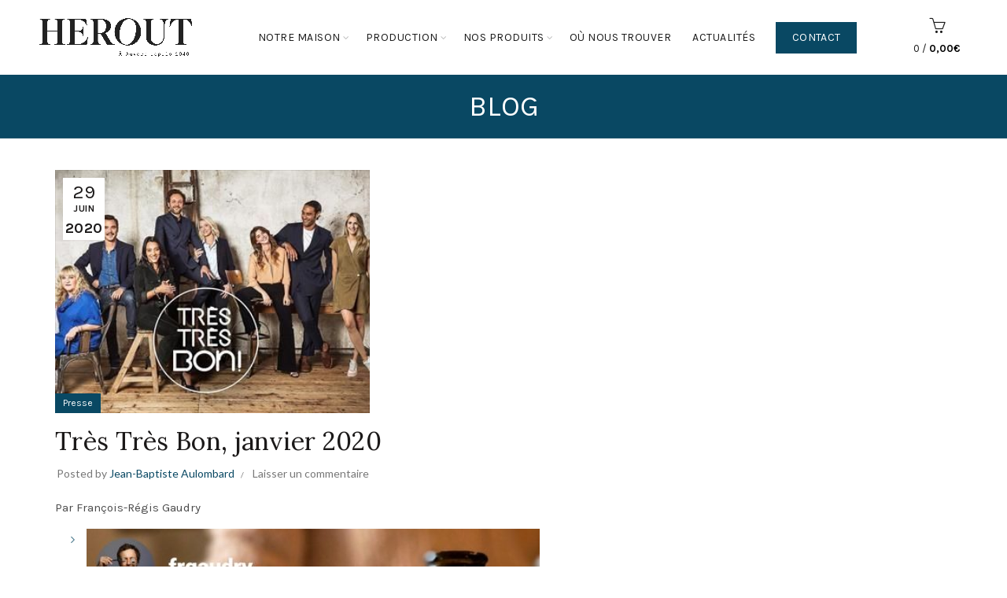

--- FILE ---
content_type: text/html; charset=UTF-8
request_url: https://www.maisonherout.com/2020/06/29/tres-tres-bon-janvier-2020/
body_size: 18725
content:
<!DOCTYPE html>
<html lang="fr-FR">
<head>
	<meta charset="UTF-8">
	<meta name="viewport" content="width=device-width, initial-scale=1.0, maximum-scale=1.0, user-scalable=no">
	<link rel="profile" href="https://gmpg.org/xfn/11">
	<link rel="pingback" href="https://www.maisonherout.com/xmlrpc.php">

	<meta name='robots' content='index, follow, max-image-preview:large, max-snippet:-1, max-video-preview:-1' />
	<style>img:is([sizes="auto" i], [sizes^="auto," i]) { contain-intrinsic-size: 3000px 1500px }</style>
	<link rel="alternate" hreflang="fr-fr" href="https://www.maisonherout.com/2020/06/29/tres-tres-bon-janvier-2020/" />
<link rel="alternate" hreflang="x-default" href="https://www.maisonherout.com/2020/06/29/tres-tres-bon-janvier-2020/" />

	<!-- This site is optimized with the Yoast SEO plugin v26.2 - https://yoast.com/wordpress/plugins/seo/ -->
	<title>Très Très Bon, janvier 2020 - Maison Hérout</title>
	<link rel="canonical" href="https://www.maisonherout.com/2020/06/29/tres-tres-bon-janvier-2020/" />
	<meta property="og:locale" content="fr_FR" />
	<meta property="og:type" content="article" />
	<meta property="og:title" content="Très Très Bon, janvier 2020 - Maison Hérout" />
	<meta property="og:description" content="Par François-Régis Gaudry" />
	<meta property="og:url" content="https://www.maisonherout.com/2020/06/29/tres-tres-bon-janvier-2020/" />
	<meta property="og:site_name" content="Maison Hérout" />
	<meta property="article:publisher" content="https://www.facebook.com/cidres/" />
	<meta property="article:published_time" content="2020-06-29T14:48:13+00:00" />
	<meta property="article:modified_time" content="2020-08-26T15:39:52+00:00" />
	<meta property="og:image" content="https://www.maisonherout.com/wp-content/uploads/2020/08/2138172143_43.jpg" />
	<meta property="og:image:width" content="352" />
	<meta property="og:image:height" content="272" />
	<meta property="og:image:type" content="image/jpeg" />
	<meta name="author" content="Jean-Baptiste Aulombard" />
	<meta name="twitter:card" content="summary_large_image" />
	<meta name="twitter:label1" content="Écrit par" />
	<meta name="twitter:data1" content="Jean-Baptiste Aulombard" />
	<script type="application/ld+json" class="yoast-schema-graph">{"@context":"https://schema.org","@graph":[{"@type":"WebPage","@id":"https://www.maisonherout.com/2020/06/29/tres-tres-bon-janvier-2020/","url":"https://www.maisonherout.com/2020/06/29/tres-tres-bon-janvier-2020/","name":"Très Très Bon, janvier 2020 - Maison Hérout","isPartOf":{"@id":"https://www.maisonherout.com/#website"},"primaryImageOfPage":{"@id":"https://www.maisonherout.com/2020/06/29/tres-tres-bon-janvier-2020/#primaryimage"},"image":{"@id":"https://www.maisonherout.com/2020/06/29/tres-tres-bon-janvier-2020/#primaryimage"},"thumbnailUrl":"https://www.maisonherout.com/wp-content/uploads/2020/08/2138172143_43.jpg","datePublished":"2020-06-29T14:48:13+00:00","dateModified":"2020-08-26T15:39:52+00:00","author":{"@id":"https://www.maisonherout.com/#/schema/person/f65b347ce753e37a4e9e616ef2c0e3d8"},"breadcrumb":{"@id":"https://www.maisonherout.com/2020/06/29/tres-tres-bon-janvier-2020/#breadcrumb"},"inLanguage":"fr-FR","potentialAction":[{"@type":"ReadAction","target":["https://www.maisonherout.com/2020/06/29/tres-tres-bon-janvier-2020/"]}]},{"@type":"ImageObject","inLanguage":"fr-FR","@id":"https://www.maisonherout.com/2020/06/29/tres-tres-bon-janvier-2020/#primaryimage","url":"https://www.maisonherout.com/wp-content/uploads/2020/08/2138172143_43.jpg","contentUrl":"https://www.maisonherout.com/wp-content/uploads/2020/08/2138172143_43.jpg","width":352,"height":272},{"@type":"BreadcrumbList","@id":"https://www.maisonherout.com/2020/06/29/tres-tres-bon-janvier-2020/#breadcrumb","itemListElement":[{"@type":"ListItem","position":1,"name":"Accueil","item":"https://www.maisonherout.com/"},{"@type":"ListItem","position":2,"name":"Très Très Bon, janvier 2020"}]},{"@type":"WebSite","@id":"https://www.maisonherout.com/#website","url":"https://www.maisonherout.com/","name":"Maison Hérout","description":"Cidres et calvados, depuis 1946","potentialAction":[{"@type":"SearchAction","target":{"@type":"EntryPoint","urlTemplate":"https://www.maisonherout.com/?s={search_term_string}"},"query-input":{"@type":"PropertyValueSpecification","valueRequired":true,"valueName":"search_term_string"}}],"inLanguage":"fr-FR"},{"@type":"Person","@id":"https://www.maisonherout.com/#/schema/person/f65b347ce753e37a4e9e616ef2c0e3d8","name":"Jean-Baptiste Aulombard","image":{"@type":"ImageObject","inLanguage":"fr-FR","@id":"https://www.maisonherout.com/#/schema/person/image/","url":"https://secure.gravatar.com/avatar/b34ac926d30a2539003a6b7182ff8289e39171cb0d301b89749484ecbc022622?s=96&d=mm&r=g","contentUrl":"https://secure.gravatar.com/avatar/b34ac926d30a2539003a6b7182ff8289e39171cb0d301b89749484ecbc022622?s=96&d=mm&r=g","caption":"Jean-Baptiste Aulombard"}}]}</script>
	<!-- / Yoast SEO plugin. -->


<link rel='dns-prefetch' href='//fonts.googleapis.com' />
<link rel="alternate" type="application/rss+xml" title="Maison Hérout &raquo; Flux" href="https://www.maisonherout.com/feed/" />
<link rel="alternate" type="application/rss+xml" title="Maison Hérout &raquo; Flux des commentaires" href="https://www.maisonherout.com/comments/feed/" />
<link rel="alternate" type="application/rss+xml" title="Maison Hérout &raquo; Très Très Bon, janvier 2020 Flux des commentaires" href="https://www.maisonherout.com/2020/06/29/tres-tres-bon-janvier-2020/feed/" />
<style id='wp-emoji-styles-inline-css' type='text/css'>

	img.wp-smiley, img.emoji {
		display: inline !important;
		border: none !important;
		box-shadow: none !important;
		height: 1em !important;
		width: 1em !important;
		margin: 0 0.07em !important;
		vertical-align: -0.1em !important;
		background: none !important;
		padding: 0 !important;
	}
</style>
<style id='classic-theme-styles-inline-css' type='text/css'>
/*! This file is auto-generated */
.wp-block-button__link{color:#fff;background-color:#32373c;border-radius:9999px;box-shadow:none;text-decoration:none;padding:calc(.667em + 2px) calc(1.333em + 2px);font-size:1.125em}.wp-block-file__button{background:#32373c;color:#fff;text-decoration:none}
</style>
<style id='woocommerce-inline-inline-css' type='text/css'>
.woocommerce form .form-row .required { visibility: visible; }
</style>
<link rel='stylesheet' id='brands-styles-css' href='https://www.maisonherout.com/wp-content/plugins/woocommerce/assets/css/brands.css?ver=10.3.7' type='text/css' media='all' />
<link rel='stylesheet' id='bootstrap-css' href='https://www.maisonherout.com/wp-content/themes/basel/css/bootstrap.min.css?ver=5.9.0' type='text/css' media='all' />
<link rel='stylesheet' id='basel-style-css' href='https://www.maisonherout.com/wp-content/themes/basel/style.min.css?ver=6.8.3' type='text/css' media='all' />
<link rel='stylesheet' id='child-style-css' href='https://www.maisonherout.com/wp-content/themes/basel-child/style.css?ver=6.8.3' type='text/css' media='all' />
<link rel='stylesheet' id='js_composer_front-css' href='https://www.maisonherout.com/wp-content/plugins/js_composer/assets/css/js_composer.min.css?ver=8.7.1' type='text/css' media='all' />
<link rel='stylesheet' id='vc_font_awesome_5_shims-css' href='https://www.maisonherout.com/wp-content/plugins/js_composer/assets/lib/vendor/dist/@fortawesome/fontawesome-free/css/v4-shims.min.css?ver=8.7.1' type='text/css' media='all' />
<link rel='stylesheet' id='vc_font_awesome_6-css' href='https://www.maisonherout.com/wp-content/plugins/js_composer/assets/lib/vendor/dist/@fortawesome/fontawesome-free/css/all.min.css?ver=8.7.1' type='text/css' media='all' />
<link rel='stylesheet' id='basel-blog-general-css' href='https://www.maisonherout.com/wp-content/themes/basel/css/parts/blog-general.min.css?ver=5.9.0' type='text/css' media='all' />
<link rel='stylesheet' id='basel-int-wpcf7-css' href='https://www.maisonherout.com/wp-content/themes/basel/css/parts/int-wpcf7.min.css?ver=5.9.0' type='text/css' media='all' />
<link rel='stylesheet' id='basel-woo-int-stripe-css' href='https://www.maisonherout.com/wp-content/themes/basel/css/parts/woo-int-stripe.min.css?ver=5.9.0' type='text/css' media='all' />
<link rel='stylesheet' id='basel-int-wpml-css' href='https://www.maisonherout.com/wp-content/themes/basel/css/parts/int-wpml.min.css?ver=5.9.0' type='text/css' media='all' />
<link rel='stylesheet' id='basel-int-wpbakery-base-css' href='https://www.maisonherout.com/wp-content/themes/basel/css/parts/int-wpbakery-base.min.css?ver=5.9.0' type='text/css' media='all' />
<link rel='stylesheet' id='basel-woo-base-css' href='https://www.maisonherout.com/wp-content/themes/basel/css/parts/woo-base.min.css?ver=5.9.0' type='text/css' media='all' />
<link rel='stylesheet' id='basel-header-general-css' href='https://www.maisonherout.com/wp-content/themes/basel/css/parts/header-general.min.css?ver=5.9.0' type='text/css' media='all' />
<link rel='stylesheet' id='basel-page-title-css' href='https://www.maisonherout.com/wp-content/themes/basel/css/parts/page-title.min.css?ver=5.9.0' type='text/css' media='all' />
<link rel='stylesheet' id='basel-el-social-icons-css' href='https://www.maisonherout.com/wp-content/themes/basel/css/parts/el-social-icons.min.css?ver=5.9.0' type='text/css' media='all' />
<link rel='stylesheet' id='basel-footer-general-css' href='https://www.maisonherout.com/wp-content/themes/basel/css/parts/footer-general.min.css?ver=5.9.0' type='text/css' media='all' />
<link rel='stylesheet' id='basel-lib-photoswipe-css' href='https://www.maisonherout.com/wp-content/themes/basel/css/parts/lib-photoswipe.min.css?ver=5.9.0' type='text/css' media='all' />
<link rel='stylesheet' id='basel-opt-scrolltotop-css' href='https://www.maisonherout.com/wp-content/themes/basel/css/parts/opt-scrolltotop.min.css?ver=5.9.0' type='text/css' media='all' />
<link rel='stylesheet' id='xts-google-fonts-css' href='//fonts.googleapis.com/css?family=Karla%3A200%2C300%2C400%2C500%2C600%2C700%2C800%2C200italic%2C300italic%2C400italic%2C500italic%2C600italic%2C700italic%2C800italic%7CLora%3A400%2C500%2C600%2C700%2C400italic%2C500italic%2C600italic%2C700italic%7CLato%3A100%2C100italic%2C300%2C300italic%2C400%2C400italic%2C700%2C700italic%2C900%2C900italic&#038;ver=5.9.0' type='text/css' media='all' />
<script type="text/template" id="tmpl-variation-template">
	<div class="woocommerce-variation-description">{{{ data.variation.variation_description }}}</div>
	<div class="woocommerce-variation-price">{{{ data.variation.price_html }}}</div>
	<div class="woocommerce-variation-availability">{{{ data.variation.availability_html }}}</div>
</script>
<script type="text/template" id="tmpl-unavailable-variation-template">
	<p role="alert">Désolé, ce produit n&rsquo;est pas disponible. Veuillez choisir une combinaison différente.</p>
</script>
<script type="text/javascript" src="https://www.maisonherout.com/wp-includes/js/jquery/jquery.min.js?ver=3.7.1" id="jquery-core-js"></script>
<script type="text/javascript" src="https://www.maisonherout.com/wp-includes/js/jquery/jquery-migrate.min.js?ver=3.4.1" id="jquery-migrate-js"></script>
<script type="text/javascript" src="https://www.maisonherout.com/wp-content/plugins/woocommerce/assets/js/jquery-blockui/jquery.blockUI.min.js?ver=2.7.0-wc.10.3.7" id="wc-jquery-blockui-js" data-wp-strategy="defer"></script>
<script type="text/javascript" id="wc-add-to-cart-js-extra">
/* <![CDATA[ */
var wc_add_to_cart_params = {"ajax_url":"\/wp-admin\/admin-ajax.php","wc_ajax_url":"\/?wc-ajax=%%endpoint%%","i18n_view_cart":"Voir le panier","cart_url":"https:\/\/www.maisonherout.com\/panier\/","is_cart":"","cart_redirect_after_add":"no"};
/* ]]> */
</script>
<script type="text/javascript" src="https://www.maisonherout.com/wp-content/plugins/woocommerce/assets/js/frontend/add-to-cart.min.js?ver=10.3.7" id="wc-add-to-cart-js" data-wp-strategy="defer"></script>
<script type="text/javascript" src="https://www.maisonherout.com/wp-content/plugins/woocommerce/assets/js/js-cookie/js.cookie.min.js?ver=2.1.4-wc.10.3.7" id="wc-js-cookie-js" data-wp-strategy="defer"></script>
<script type="text/javascript" id="woocommerce-js-extra">
/* <![CDATA[ */
var woocommerce_params = {"ajax_url":"\/wp-admin\/admin-ajax.php","wc_ajax_url":"\/?wc-ajax=%%endpoint%%","i18n_password_show":"Afficher le mot de passe","i18n_password_hide":"Masquer le mot de passe"};
/* ]]> */
</script>
<script type="text/javascript" src="https://www.maisonherout.com/wp-content/plugins/woocommerce/assets/js/frontend/woocommerce.min.js?ver=10.3.7" id="woocommerce-js" defer="defer" data-wp-strategy="defer"></script>
<script type="text/javascript" src="https://www.maisonherout.com/wp-content/plugins/js_composer/assets/js/vendors/woocommerce-add-to-cart.js?ver=8.7.1" id="vc_woocommerce-add-to-cart-js-js"></script>
<!--[if lt IE 9]>
<script type="text/javascript" src="https://www.maisonherout.com/wp-content/themes/basel/js/html5.min.js?ver=5.9.0" id="basel_html5shiv-js"></script>
<![endif]-->
<script type="text/javascript" src="https://www.maisonherout.com/wp-includes/js/underscore.min.js?ver=1.13.7" id="underscore-js"></script>
<script type="text/javascript" id="wp-util-js-extra">
/* <![CDATA[ */
var _wpUtilSettings = {"ajax":{"url":"\/wp-admin\/admin-ajax.php"}};
/* ]]> */
</script>
<script type="text/javascript" src="https://www.maisonherout.com/wp-includes/js/wp-util.min.js?ver=6.8.3" id="wp-util-js"></script>
<script type="text/javascript" id="wc-add-to-cart-variation-js-extra">
/* <![CDATA[ */
var wc_add_to_cart_variation_params = {"wc_ajax_url":"\/?wc-ajax=%%endpoint%%","i18n_no_matching_variations_text":"D\u00e9sol\u00e9, aucun produit ne r\u00e9pond \u00e0 vos crit\u00e8res. Veuillez choisir une combinaison diff\u00e9rente.","i18n_make_a_selection_text":"Veuillez s\u00e9lectionner des options du produit avant de l\u2019ajouter \u00e0 votre panier.","i18n_unavailable_text":"D\u00e9sol\u00e9, ce produit n\u2019est pas disponible. Veuillez choisir une combinaison diff\u00e9rente.","i18n_reset_alert_text":"Votre s\u00e9lection a \u00e9t\u00e9 r\u00e9initialis\u00e9e. Veuillez s\u00e9lectionner des options du produit avant de l\u2019ajouter \u00e0 votre panier."};
/* ]]> */
</script>
<script type="text/javascript" src="https://www.maisonherout.com/wp-content/plugins/woocommerce/assets/js/frontend/add-to-cart-variation.min.js?ver=10.3.7" id="wc-add-to-cart-variation-js" defer="defer" data-wp-strategy="defer"></script>
<script></script><link rel="https://api.w.org/" href="https://www.maisonherout.com/wp-json/" /><link rel="alternate" title="JSON" type="application/json" href="https://www.maisonherout.com/wp-json/wp/v2/posts/11334" /><link rel="EditURI" type="application/rsd+xml" title="RSD" href="https://www.maisonherout.com/xmlrpc.php?rsd" />
<meta name="generator" content="WordPress 6.8.3" />
<meta name="generator" content="WooCommerce 10.3.7" />
<link rel='shortlink' href='https://www.maisonherout.com/?p=11334' />
<link rel="alternate" title="oEmbed (JSON)" type="application/json+oembed" href="https://www.maisonherout.com/wp-json/oembed/1.0/embed?url=https%3A%2F%2Fwww.maisonherout.com%2F2020%2F06%2F29%2Ftres-tres-bon-janvier-2020%2F" />
<link rel="alternate" title="oEmbed (XML)" type="text/xml+oembed" href="https://www.maisonherout.com/wp-json/oembed/1.0/embed?url=https%3A%2F%2Fwww.maisonherout.com%2F2020%2F06%2F29%2Ftres-tres-bon-janvier-2020%2F&#038;format=xml" />
<meta name="generator" content="WPML ver:4.8.4 stt:1,4,3;" />
<meta name="theme-color" content="">		
		
		
				        <style> 
            	
			/* Shop popup */
			
			.basel-promo-popup {
			   max-width: 900px;
			}
	
            .site-logo {
                width: 20%;
            }    

            .site-logo img {
                max-width: 200px;
                max-height: 95px;
            }    

                            .right-column {
                    width: 99px;
                }  
            
                            .basel-woocommerce-layered-nav .basel-scroll-content {
                    max-height: 280px;
                }
            
			/* header Banner */
			body .header-banner {
				height: 40px;
			}
	
			body.header-banner-display .website-wrapper {
				margin-top:40px;
			}	

            /* Topbar height configs */

			.topbar-menu ul > li {
				line-height: 42px;
			}
			
			.topbar-wrapp,
			.topbar-content:before {
				height: 42px;
			}
			
			.sticky-header-prepared.basel-top-bar-on .header-shop, 
			.sticky-header-prepared.basel-top-bar-on .header-split,
			.enable-sticky-header.basel-header-overlap.basel-top-bar-on .main-header {
				top: 42px;
			}

            /* Header height configs */

            /* Limit logo image height for according to header height */
            .site-logo img {
                max-height: 95px;
            } 

            /* And for sticky header logo also */
            .act-scroll .site-logo img,
            .header-clone .site-logo img {
                max-height: 75px;
            }   

            /* Set sticky headers height for cloned headers based on menu links line height */
            .header-clone .main-nav .menu > li > a {
                height: 75px;
                line-height: 75px;
            } 

            /* Height for switch logos */

            .sticky-header-real:not(.global-header-menu-top) .switch-logo-enable .basel-logo {
                height: 95px;
            }

            .sticky-header-real:not(.global-header-menu-top) .act-scroll .switch-logo-enable .basel-logo {
                height: 75px;
            }

            .sticky-header-real:not(.global-header-menu-top) .act-scroll .switch-logo-enable {
                transform: translateY(-75px);
            }

                            /* Header height for these layouts based on it's menu links line height */
                .main-nav .menu > li > a {
                    height: 95px;
                    line-height: 95px;
                }  
                /* The same for sticky header */
                .act-scroll .main-nav .menu > li > a {
                    height: 75px;
                    line-height: 75px;
                }  
            
            
            
            
            /* Page headings settings for heading overlap. Calculate on the header height base */

            .basel-header-overlap .title-size-default,
            .basel-header-overlap .title-size-small,
            .basel-header-overlap .title-shop.without-title.title-size-default,
            .basel-header-overlap .title-shop.without-title.title-size-small {
                padding-top: 135px;
            }


            .basel-header-overlap .title-shop.without-title.title-size-large,
            .basel-header-overlap .title-size-large {
                padding-top: 215px;
            }

            @media (max-width: 991px) {

				/* header Banner */
				body .header-banner {
					height: 75px;
				}
	
				body.header-banner-display .website-wrapper {
					margin-top:75px;
				}

	            /* Topbar height configs */
				.topbar-menu ul > li {
					line-height: 38px;
				}
				
				.topbar-wrapp,
				.topbar-content:before {
					height: 38px;
				}
				
				.sticky-header-prepared.basel-top-bar-on .header-shop, 
				.sticky-header-prepared.basel-top-bar-on .header-split,
				.enable-sticky-header.basel-header-overlap.basel-top-bar-on .main-header {
					top: 38px;
				}

                /* Set header height for mobile devices */
                .main-header .wrapp-header {
                    min-height: 60px;
                } 

                /* Limit logo image height for mobile according to mobile header height */
                .site-logo img {
                    max-height: 60px;
                }   

                /* Limit logo on sticky header. Both header real and header cloned */
                .act-scroll .site-logo img,
                .header-clone .site-logo img {
                    max-height: 60px;
                }

                /* Height for switch logos */

                .main-header .switch-logo-enable .basel-logo {
                    height: 60px;
                }

                .sticky-header-real:not(.global-header-menu-top) .act-scroll .switch-logo-enable .basel-logo {
                    height: 60px;
                }

                .sticky-header-real:not(.global-header-menu-top) .act-scroll .switch-logo-enable {
                    transform: translateY(-60px);
                }

                /* Page headings settings for heading overlap. Calculate on the MOBILE header height base */
                .basel-header-overlap .title-size-default,
                .basel-header-overlap .title-size-small,
                .basel-header-overlap .title-shop.without-title.title-size-default,
                .basel-header-overlap .title-shop.without-title.title-size-small {
                    padding-top: 80px;
                }

                .basel-header-overlap .title-shop.without-title.title-size-large,
                .basel-header-overlap .title-size-large {
                    padding-top: 120px;
                }
 
            }

                 
                    </style>
        
        
			<noscript><style>.woocommerce-product-gallery{ opacity: 1 !important; }</style></noscript>
	<meta name="generator" content="Powered by WPBakery Page Builder - drag and drop page builder for WordPress."/>
<style type="text/css">.broken_link, a.broken_link {
	text-decoration: line-through;
}</style><!-- Global site tag (gtag.js) - Google Analytics -->
<script async src="https://www.googletagmanager.com/gtag/js?id=UA-3778184-48"></script>
<script>
  window.dataLayer = window.dataLayer || [];
  function gtag(){dataLayer.push(arguments);}
  gtag('js', new Date());

  gtag('config', 'UA-3778184-48');
</script>
<link rel="icon" href="https://www.maisonherout.com/wp-content/uploads/2020/08/cropped-Favicon-Maison-Herout-32x32.png" sizes="32x32" />
<link rel="icon" href="https://www.maisonherout.com/wp-content/uploads/2020/08/cropped-Favicon-Maison-Herout-192x192.png" sizes="192x192" />
<link rel="apple-touch-icon" href="https://www.maisonherout.com/wp-content/uploads/2020/08/cropped-Favicon-Maison-Herout-180x180.png" />
<meta name="msapplication-TileImage" content="https://www.maisonherout.com/wp-content/uploads/2020/08/cropped-Favicon-Maison-Herout-270x270.png" />
<style data-type="basel-dynamic-css">.page-title-default{background-color:#094863;}.topbar-wrapp{background-color:#1aada3;}.main-header{border-style:solid;}.footer-container{background-color:#000000;}body, p, .widget_nav_mega_menu .menu > li > a, 
.mega-navigation .menu > li > a,
.basel-navigation .menu > li.menu-item-design-full-width .sub-sub-menu li a, 
.basel-navigation .menu > li.menu-item-design-sized .sub-sub-menu li a,
.basel-navigation .menu > li.menu-item-design-default .sub-menu li a,
.font-default
		{font-family: "Karla", Arial, Helvetica, sans-serif;}h1 a, h2 a, h3 a, h4 a, h5 a, h6 a, h1, h2, h3, h4, h5, h6, .title, table th,
.wc-tabs li a,
.masonry-filter li a,
.woocommerce .cart-empty,
.basel-navigation .menu > li.menu-item-design-full-width .sub-menu > li > a, 
.basel-navigation .menu > li.menu-item-design-sized .sub-menu > li > a,
.mega-menu-list > li > a,
fieldset legend,
table th,
.basel-empty-compare,
.compare-field,
.compare-value:before,
.color-scheme-dark .info-box-inner h1,
.color-scheme-dark .info-box-inner h2,
.color-scheme-dark .info-box-inner h3,
.color-scheme-dark .info-box-inner h4,
.color-scheme-dark .info-box-inner h5,
.color-scheme-dark .info-box-inner h6

		{font-family: "Karla", Arial, Helvetica, sans-serif;}

.product-title a,
.post-slide .entry-title a,
.category-grid-item .hover-mask h3,
.basel-search-full-screen .basel-search-inner input[type="text"],
.blog-post-loop .entry-title,
.post-title-large-image .entry-title,
.single-product-content .entry-title
		{font-family: "Lora", Arial, Helvetica, sans-serif;}.title-alt, .subtitle, .font-alt, .basel-entry-meta{font-family: "Lato", Arial, Helvetica, sans-serif;}.color-primary,.mobile-nav ul li.current-menu-item > a,.main-nav .menu > li.current-menu-item > a,.main-nav .menu > li.onepage-link.current-menu-item > a,.main-nav .menu > li > a:hover,.basel-navigation .menu>li.menu-item-design-default ul li:hover>a,.basel-navigation .menu > li.menu-item-design-full-width .sub-menu li a:hover, .basel-navigation .menu > li.menu-item-design-sized .sub-menu li a:hover,.basel-product-categories.responsive-cateogires li.current-cat > a, .basel-product-categories.responsive-cateogires li.current-cat-parent > a,.basel-product-categories.responsive-cateogires li.current-cat-ancestor > a,.basel-my-account-links a:hover:before,.mega-menu-list > li > a:hover,.mega-menu-list .sub-sub-menu li a:hover,a[href^=tel],.topbar-menu ul > li > .sub-menu-dropdown li > a:hover,.btn.btn-color-primary.btn-style-bordered,.button.btn-color-primary.btn-style-bordered,button.btn-color-primary.btn-style-bordered,.added_to_cart.btn-color-primary.btn-style-bordered,input[type=submit].btn-color-primary.btn-style-bordered,a.login-to-prices-msg,a.login-to-prices-msg:hover,.basel-dark .single-product-content .entry-summary .yith-wcwl-add-to-wishlist .yith-wcwl-wishlistaddedbrowse a:before, .basel-dark .single-product-content .entry-summary .yith-wcwl-add-to-wishlist .yith-wcwl-wishlistexistsbrowse a:before,.basel-dark .read-more-section .btn-read-more,.basel-dark .basel-load-more,.basel-dark .color-primary,.basel-hover-link .swap-elements .btn-add a,.basel-hover-link .swap-elements .btn-add a:hover,.blog-post-loop .entry-title a:hover,.blog-post-loop.sticky .entry-title:before,.post-slide .entry-title a:hover,.comments-area .reply a,.single-post-navigation a:hover,blockquote footer:before,blockquote cite,.format-quote .entry-content blockquote cite, .format-quote .entry-content blockquote cite a,.basel-entry-meta .meta-author a,.search-no-results.woocommerce .site-content:before,.search-no-results .not-found .entry-header:before,.login-form-footer .lost_password:hover,.error404 .page-title,.menu-label-new:after,.widget_shopping_cart .product_list_widget li .quantity .amount,.product_list_widget li ins .amount,.price ins > .amount,.price ins,.single-product .price,.single-product .price .amount,.popup-quick-view .price,.popup-quick-view .price .amount,.basel-products-nav .product-short .price,.basel-products-nav .product-short .price .amount,.star-rating span:before,.comment-respond .stars a:hover:after,.comment-respond .stars a.active:after,.single-product-content .comment-form .stars span a:hover,.single-product-content .comment-form .stars span a.active,.tabs-layout-accordion .basel-tab-wrapper .basel-accordion-title:hover,.tabs-layout-accordion .basel-tab-wrapper .basel-accordion-title.active,.single-product-content .woocommerce-product-details__short-description ul > li:before, .single-product-content #tab-description ul > li:before, .blog-post-loop .entry-content ul > li:before, .comments-area .comment-list li ul > li:before,.brands-list .brand-item a:hover,.footer-container .footer-widget-collapse.footer-widget-opened .widget-title:after,.sidebar-widget li a:hover, .filter-widget li a:hover,.sidebar-widget li > ul li a:hover, .filter-widget li > ul li a:hover,.basel-price-filter ul li a:hover .amount,.basel-hover-effect-4 .swap-elements > a,.basel-hover-effect-4 .swap-elements > a:hover,.product-grid-item .basel-product-cats a:hover, .product-grid-item .basel-product-brands-links a:hover,.wishlist_table tr td.product-price ins .amount,.basel-buttons .product-compare-button > a.added:before,.basel-buttons .basel-wishlist-btn > a.added:before,.single-product-content .entry-summary .yith-wcwl-add-to-wishlist a:hover,.single-product-content .container .entry-summary .yith-wcwl-add-to-wishlist a:hover:before,.single-product-content .entry-summary .yith-wcwl-add-to-wishlist .yith-wcwl-wishlistaddedbrowse a:before, .single-product-content .entry-summary .yith-wcwl-add-to-wishlist .yith-wcwl-wishlistexistsbrowse a:before,.single-product-content .entry-summary .yith-wcwl-add-to-wishlist .yith-wcwl-add-button.feid-in > a:before,.basel-sticky-btn .basel-sticky-btn-wishlist a.added, .basel-sticky-btn .basel-sticky-btn-wishlist a:hover,.single-product-content .entry-summary .wishlist-btn-wrapper a:hover,.single-product-content .entry-summary .wishlist-btn-wrapper a:hover:before,.single-product-content .entry-summary .wishlist-btn-wrapper a.added:before,.vendors-list ul li a:hover,.product-list-item .product-list-buttons .basel-wishlist-btn a:hover,.product-list-item .product-list-buttons .product-compare-button a:hover,.product-list-item .product-list-buttons .basel-wishlist-btn > a.added:before,.product-list-item .product-list-buttons .product-compare-button > a.added:before,.basel-sticky-btn .basel-sticky-btn-compare a.added, .basel-sticky-btn .basel-sticky-btn-compare a:hover,.single-product-content .entry-summary .compare-btn-wrapper a:hover,.single-product-content .entry-summary .compare-btn-wrapper a:hover:before,.single-product-content .entry-summary .compare-btn-wrapper a.added:before,.single-product-content .entry-summary .basel-sizeguide-btn:hover,.single-product-content .entry-summary .basel-sizeguide-btn:hover:before,.blog-post-loop .entry-content ul li:before,.basel-menu-price .menu-price-price,.basel-menu-price.cursor-pointer:hover .menu-price-title,.comments-area #cancel-comment-reply-link:hover,.comments-area .comment-body .comment-edit-link:hover,.popup-quick-view .entry-summary .entry-title a:hover,.wpb_text_column ul:not(.social-icons) > li:before,.widget_product_categories .basel-cats-toggle:hover,.widget_product_categories .toggle-active,.widget_product_categories li.current-cat-parent > a, .widget_product_categories li.current-cat > a,.woocommerce-checkout-review-order-table tfoot .order-total td .amount,.widget_shopping_cart .product_list_widget li .remove:hover,.basel-active-filters .widget_layered_nav_filters ul li a .amount,.title-wrapper.basel-title-color-primary .title-subtitle,.widget_shopping_cart .widget_shopping_cart_content > .total .amount,.color-scheme-light .vc_tta-tabs.vc_tta-tabs-position-top.vc_tta-style-classic .vc_tta-tab.vc_active > a,.wpb-js-composer .vc_tta.vc_general.vc_tta-style-classic .vc_tta-tab.vc_active > a{color:#094863;}.wishlist-info-widget .icon-count,.compare-info-widget .icon-count,.basel-toolbar-compare .compare-count,.basel-cart-design-2 > a .basel-cart-number,.basel-cart-design-3 > a .basel-cart-number,.basel-sticky-sidebar-opener:not(.sticky-toolbar):hover,.btn.btn-color-primary,.button.btn-color-primary,button.btn-color-primary,.added_to_cart.btn-color-primary,input[type=submit].btn-color-primary,.btn.btn-color-primary:hover,.button.btn-color-primary:hover,button.btn-color-primary:hover,.added_to_cart.btn-color-primary:hover,input[type=submit].btn-color-primary:hover,.btn.btn-color-primary.btn-style-bordered:hover,.button.btn-color-primary.btn-style-bordered:hover,button.btn-color-primary.btn-style-bordered:hover,.added_to_cart.btn-color-primary.btn-style-bordered:hover,input[type=submit].btn-color-primary.btn-style-bordered:hover,.widget_shopping_cart .widget_shopping_cart_content .buttons .checkout,.widget_shopping_cart .widget_shopping_cart_content .buttons .checkout:hover,.basel-search-dropdown .basel-search-wrapper .basel-search-inner form button,.basel-search-dropdown .basel-search-wrapper .basel-search-inner form button:hover,.no-results .searchform #searchsubmit,.no-results .searchform #searchsubmit:hover,.comments-area .comment-respond input[type=submit],.comments-area .comment-respond input[type=submit]:hover,.woocommerce .cart-collaterals .cart_totals .wc-proceed-to-checkout > a.button,.woocommerce .cart-collaterals .cart_totals .wc-proceed-to-checkout > a.button:hover,.woocommerce .checkout_coupon .button,.woocommerce .checkout_coupon .button:hover,.woocommerce .place-order button,.woocommerce .place-order button:hover,.woocommerce-order-pay #order_review .button,.woocommerce-order-pay #order_review .button:hover,.woocommerce-account button[name=track],.woocommerce-account button[name=track]:hover,.woocommerce-account button[name=save_account_details],.woocommerce-account button[name=save_account_details]:hover,.woocommerce-account button[name=save_address],.woocommerce-account button[name=save_address]:hover,.search-no-results .not-found .entry-content .searchform #searchsubmit,.search-no-results .not-found .entry-content .searchform #searchsubmit:hover,.error404 .page-content > .searchform #searchsubmit,.error404 .page-content > .searchform #searchsubmit:hover,.return-to-shop .button,.return-to-shop .button:hover,.basel-hover-excerpt .btn-add a,.basel-hover-excerpt .btn-add a:hover,.basel-hover-standard .btn-add > a,.basel-hover-standard .btn-add > a:hover,.basel-price-table .basel-plan-footer > a,.basel-price-table .basel-plan-footer > a:hover,.basel-pf-btn button,.basel-pf-btn button:hover,.basel-info-box.box-style-border .info-btn-wrapper a,.basel-info-box.box-style-border .info-btn-wrapper a:hover,.basel-info-box2.box-style-border .info-btn-wrapper a,.basel-info-box2.box-style-border .info-btn-wrapper a:hover,.basel-hover-quick .woocommerce-variation-add-to-cart .button,.basel-hover-quick .woocommerce-variation-add-to-cart .button:hover,.product-list-item .product-list-buttons > a,.product-list-item .product-list-buttons > a:hover,.wpb_video_wrapper .button-play,.pswp__share--download:hover,.basel-navigation .menu > li.callto-btn > a,.basel-navigation .menu > li.callto-btn > a:hover,.basel-dark .basel-load-more:hover,.basel-dark .basel-load-more.load-on-click + .basel-load-more-loader,.basel-dark .feedback-form .wpcf7-submit,.basel-dark .mc4wp-form input[type=submit],.basel-dark .single_add_to_cart_button,.basel-dark .basel-compare-col .add_to_cart_button,.basel-dark .basel-compare-col .added_to_cart,.basel-dark .basel-sticky-btn .basel-sticky-add-to-cart,.basel-dark .single-product-content .comment-form .form-submit input[type=submit],.basel-dark .basel-registration-page .basel-switch-to-register,.basel-dark .register .button, .basel-dark .login .button,.basel-dark .lost_reset_password .button,.basel-dark .wishlist_table tr td.product-add-to-cart > .add_to_cart.button, .basel-dark .woocommerce .cart-actions .coupon .button,.basel-dark .feedback-form .wpcf7-submit:hover,.basel-dark .mc4wp-form input[type=submit]:hover,.basel-dark .single_add_to_cart_button:hover,.basel-dark .basel-compare-col .add_to_cart_button:hover,.basel-dark .basel-compare-col .added_to_cart:hover,.basel-dark .basel-sticky-btn .basel-sticky-add-to-cart:hover,.basel-dark .single-product-content .comment-form .form-submit input[type=submit]:hover,.basel-dark .basel-registration-page .basel-switch-to-register:hover, .basel-dark .register .button:hover, .basel-dark .login .button:hover, .basel-dark .lost_reset_password .button:hover, .basel-dark .wishlist_table tr td.product-add-to-cart > .add_to_cart.button:hover,.basel-dark .woocommerce .cart-actions .coupon .button:hover,.basel-stock-progress-bar .progress-bar,.widget_price_filter .ui-slider .ui-slider-handle:after,.widget_price_filter .ui-slider .ui-slider-range,.widget_tag_cloud .tagcloud a:hover,.widget_product_tag_cloud .tagcloud a:hover,div.bbp-submit-wrapper button,div.bbp-submit-wrapper button:hover,#bbpress-forums .bbp-search-form #bbp_search_submit,#bbpress-forums .bbp-search-form #bbp_search_submit:hover,body .select2-container--default .select2-results__option--highlighted[aria-selected], .basel-add-img-msg:before,.product-video-button a:hover:before, .product-360-button a:hover:before,.mobile-nav ul li .up-icon,.scrollToTop:hover,.basel-sticky-filter-btn:hover,.categories-opened li a:active,.basel-price-table .basel-plan-price,.header-categories .secondary-header .mega-navigation,.widget_nav_mega_menu,.meta-post-categories,.slider-title:before,.title-wrapper.basel-title-style-simple .title:after,.menu-label-new,.product-label.onsale,.color-scheme-light .vc_tta-tabs.vc_tta-tabs-position-top.vc_tta-style-classic .vc_tta-tab.vc_active > a span:after,.wpb-js-composer .vc_tta.vc_general.vc_tta-style-classic .vc_tta-tab.vc_active > a span:after,.portfolio-with-bg-alt .portfolio-entry:hover .entry-header > .portfolio-info{background-color:#094863;}.btn.btn-color-primary,.button.btn-color-primary,button.btn-color-primary,.added_to_cart.btn-color-primary,input[type=submit].btn-color-primary,.btn.btn-color-primary:hover,.button.btn-color-primary:hover,button.btn-color-primary:hover,.added_to_cart.btn-color-primary:hover,input[type=submit].btn-color-primary:hover,.btn.btn-color-primary.btn-style-bordered:hover,.button.btn-color-primary.btn-style-bordered:hover,button.btn-color-primary.btn-style-bordered:hover,.widget_shopping_cart .widget_shopping_cart_content .buttons .checkout,.widget_shopping_cart .widget_shopping_cart_content .buttons .checkout:hover,.basel-search-dropdown .basel-search-wrapper .basel-search-inner form button,.basel-search-dropdown .basel-search-wrapper .basel-search-inner form button:hover,.comments-area .comment-respond input[type=submit],.comments-area .comment-respond input[type=submit]:hover,.sidebar-container .mc4wp-form input[type=submit],.sidebar-container .mc4wp-form input[type=submit]:hover,.footer-container .mc4wp-form input[type=submit],.footer-container .mc4wp-form input[type=submit]:hover,.filters-area .mc4wp-form input[type=submit],.filters-area .mc4wp-form input[type=submit]:hover,.woocommerce .cart-collaterals .cart_totals .wc-proceed-to-checkout > a.button,.woocommerce .cart-collaterals .cart_totals .wc-proceed-to-checkout > a.button:hover,.woocommerce .checkout_coupon .button,.woocommerce .checkout_coupon .button:hover,.woocommerce .place-order button,.woocommerce .place-order button:hover,.woocommerce-order-pay #order_review .button,.woocommerce-order-pay #order_review .button:hover,.woocommerce-account button[name=track],.woocommerce-account button[name=track]:hover,.woocommerce-account button[name=save_account_details],.woocommerce-account button[name=save_account_details]:hover,.woocommerce-account button[name=save_address],.woocommerce-account button[name=save_address]:hover,.woocommerce-page button[name=save_address]:hover,.search-no-results .not-found .entry-content .searchform #searchsubmit,.search-no-results .not-found .entry-content .searchform #searchsubmit:hover,.error404 .page-content > .searchform #searchsubmit,.error404 .page-content > .searchform #searchsubmit:hover,.no-results .searchform #searchsubmit,.no-results .searchform #searchsubmit:hover,.return-to-shop .button,.return-to-shop .button:hover,.basel-hover-excerpt .btn-add a,.basel-hover-excerpt .btn-add a:hover,.basel-hover-standard .btn-add > a,.basel-hover-standard .btn-add > a:hover,.basel-price-table .basel-plan-footer > a,.basel-price-table .basel-plan-footer > a:hover,.basel-pf-btn button,.basel-pf-btn button:hover,body .basel-info-box.box-style-border .info-btn-wrapper a,body .basel-info-box.box-style-border .info-btn-wrapper a:hover,body .basel-info-box2.box-style-border .info-btn-wrapper a,body .basel-info-box2.box-style-border .info-btn-wrapper a:hover,.basel-hover-quick .woocommerce-variation-add-to-cart .button,.basel-hover-quick .woocommerce-variation-add-to-cart .button:hover,.product-list-item .product-list-buttons > a,.product-list-item .product-list-buttons > a:hover,body .wpb_video_wrapper .button-play,.woocommerce-store-notice__dismiss-link:hover,.basel-compare-table .compare-loader:after,.basel-sticky-sidebar-opener:not(.sticky-toolbar):hover,.basel-dark .read-more-section .btn-read-more,.basel-dark .basel-load-more,.basel-dark .basel-load-more:hover,.basel-dark .feedback-form .wpcf7-submit,.basel-dark .mc4wp-form input[type=submit],.basel-dark .single_add_to_cart_button,.basel-dark .basel-compare-col .add_to_cart_button,.basel-dark .basel-compare-col .added_to_cart,.basel-dark .basel-sticky-btn .basel-sticky-add-to-cart,.basel-dark .single-product-content .comment-form .form-submit input[type=submit],.basel-dark .basel-registration-page .basel-switch-to-register,.basel-dark .register .button, .basel-dark .login .button,.basel-dark .lost_reset_password .button,.basel-dark .wishlist_table tr td.product-add-to-cart > .add_to_cart.button, .basel-dark .woocommerce .cart-actions .coupon .button,.basel-dark .feedback-form .wpcf7-submit:hover,.basel-dark .mc4wp-form input[type=submit]:hover,.basel-dark .single_add_to_cart_button:hover,.basel-dark .basel-compare-col .add_to_cart_button:hover,.basel-dark .basel-compare-col .added_to_cart:hover,.basel-dark .basel-sticky-btn .basel-sticky-add-to-cart:hover,.basel-dark .single-product-content .comment-form .form-submit input[type=submit]:hover,.basel-dark .basel-registration-page .basel-switch-to-register:hover,.basel-dark .register .button:hover, .basel-dark .login .button:hover,.basel-dark .lost_reset_password .button:hover,.basel-dark .wishlist_table tr td.product-add-to-cart > .add_to_cart.button:hover,.basel-dark .woocommerce .cart-actions .coupon .button:hover,.cookies-buttons .cookies-accept-btn:hover,.blockOverlay:after,.widget_shopping_cart li.basel-loading:after,.basel-price-table:hover,.title-shop .nav-shop ul li a:after,.widget_tag_cloud .tagcloud a:hover,.widget_product_tag_cloud .tagcloud a:hover,div.bbp-submit-wrapper button,div.bbp-submit-wrapper button:hover,#bbpress-forums .bbp-search-form #bbp_search_submit,#bbpress-forums .bbp-search-form #bbp_search_submit:hover,.basel-hover-link .swap-elements .btn-add a,.basel-hover-link .swap-elements .btn-add a:hover,.basel-hover-link .swap-elements .btn-add a.loading:after,.scrollToTop:hover, .basel-sticky-filter-btn:hover,blockquote{border-color:#094863;}.with-animation .info-box-icon svg path,.single-product-content .entry-summary .basel-sizeguide-btn:hover svg{stroke:#094863;}.btn.btn-color-alt.btn-style-bordered, .button.btn-color-alt.btn-style-bordered, button.btn-color-alt.btn-style-bordered, .added_to_cart.btn-color-alt.btn-style-bordered, input[type=submit].btn-color-alt.btn-style-bordered,.title-wrapper.basel-title-color-alt .title-subtitle{color:#31b719;}.btn.btn-color-alt, .button.btn-color-alt, button.btn-color-alt, .added_to_cart.btn-color-alt, input[type=submit].btn-color-alt,.btn.btn-color-alt:hover,.button.btn-color-alt:hover,button.btn-color-alt:hover,.added_to_cart.btn-color-alt:hover,input[type=submit].btn-color-alt:hover,.btn.btn-color-alt.btn-style-bordered:hover,.button.btn-color-alt.btn-style-bordered:hover,button.btn-color-alt.btn-style-bordered:hover,.added_to_cart.btn-color-alt.btn-style-bordered:hover,input[type=submit].btn-color-alt.btn-style-bordered:hover,.widget_nav_mega_menu .menu > li:hover, .mega-navigation .menu > li:hover{background-color:#31b719;}.btn.btn-color-alt,.button.btn-color-alt,button.btn-color-alt,.added_to_cart.btn-color-alt,input[type=submit].btn-color-alt,.btn.btn-color-alt:hover,.button.btn-color-alt:hover,button.btn-color-alt:hover,.added_to_cart.btn-color-alt:hover,input[type=submit].btn-color-alt:hover,.btn.btn-color-alt.btn-style-bordered:hover,.button.btn-color-alt.btn-style-bordered:hover,button.btn-color-alt.btn-style-bordered:hover,.added_to_cart.btn-color-alt.btn-style-bordered:hover,input[type=submit].btn-color-alt.btn-style-bordered:hover{border-color:#31b719;}.button, 
button, 
input[type=submit],
html .yith-woocompare-widget a.button.compare,
html .basel-dark .basel-registration-page .basel-switch-to-register,
html .basel-dark .login .button,
html .basel-dark .register .button,
html .basel-dark .widget_shopping_cart .buttons a,
html .basel-dark .yith-woocompare-widget a.button.compare,
html .basel-dark .widget_price_filter .price_slider_amount .button,
html .basel-dark .woocommerce-widget-layered-nav-dropdown__submit,
html .basel-dark .basel-widget-layered-nav-dropdown__submit,
html .basel-dark .woocommerce .cart-actions input[name="update_cart"]{background-color:#ececec;}.button, 
button, 
input[type=submit],
html .yith-woocompare-widget a.button.compare,
html .basel-dark .basel-registration-page .basel-switch-to-register,
html .basel-dark .login .button,
html .basel-dark .register .button,
html .basel-dark .widget_shopping_cart .buttons a,
html .basel-dark .yith-woocompare-widget a.button.compare,
html .basel-dark .widget_price_filter .price_slider_amount .button,
html .basel-dark .woocommerce-widget-layered-nav-dropdown__submit,
html .basel-dark .basel-widget-layered-nav-dropdown__submit,
html .basel-dark .woocommerce .cart-actions input[name="update_cart"]{border-color:#ececec;}.button:hover, 
button:hover, 
input[type=submit]:hover,
html .yith-woocompare-widget a.button.compare:hover,
html .basel-dark .basel-registration-page .basel-switch-to-register:hover,
html .basel-dark .login .button:hover,
html .basel-dark .register .button:hover,
html .basel-dark .widget_shopping_cart .buttons a:hover,
html .basel-dark .yith-woocompare-widget a.button.compare:hover,
html .basel-dark .widget_price_filter .price_slider_amount .button:hover,
html .basel-dark .woocommerce-widget-layered-nav-dropdown__submit:hover,
html .basel-dark .basel-widget-layered-nav-dropdown__submit:hover,
html .basel-dark .woocommerce .cart-actions input[name="update_cart"]:hover{background-color:#4c4c4c;}.button:hover, 
button:hover, 
input[type=submit]:hover,
html .yith-woocompare-widget a.button.compare:hover,
html .basel-dark .basel-registration-page .basel-switch-to-register:hover,
html .basel-dark .login .button:hover,
html .basel-dark .register .button:hover,
html .basel-dark .widget_shopping_cart .buttons a:hover,
html .basel-dark .yith-woocompare-widget a.button.compare:hover,
html .basel-dark .widget_price_filter .price_slider_amount .button:hover,
html .basel-dark .woocommerce-widget-layered-nav-dropdown__submit:hover,
html .basel-dark .basel-widget-layered-nav-dropdown__submit:hover,
html .basel-dark .woocommerce .cart-actions input[name="update_cart"]:hover{border-color:#4c4c4c;}html .basel-hover-alt .btn-add>a{color:#0a0000;}html .single_add_to_cart_button,
html .basel-sticky-btn .basel-sticky-add-to-cart,
html .woocommerce .cart-actions .coupon .button,
html .added_to_cart.btn-color-black, 
html input[type=submit].btn-color-black,
html .wishlist_table tr td.product-add-to-cart>.add_to_cart.button,
html .basel-hover-quick .quick-shop-btn > a,
html table.compare-list tr.add-to-cart td a,
html .basel-compare-col .add_to_cart_button, 
html .basel-compare-col .added_to_cart{background-color:#0a0000;}html .single_add_to_cart_button,
html .basel-sticky-btn .basel-sticky-add-to-cart,
html .woocommerce .cart-actions .coupon .button,
html .added_to_cart.btn-color-black, 
html input[type=submit].btn-color-black,
html .wishlist_table tr td.product-add-to-cart>.add_to_cart.button,
html .basel-hover-quick .quick-shop-btn > a,
html table.compare-list tr.add-to-cart td a,
html .basel-compare-col .add_to_cart_button, 
html .basel-compare-col .added_to_cart{border-color:#0a0000;}html .basel-hover-alt .btn-add>a:hover{color:#3e3e3e;}html .single_add_to_cart_button:hover,
html .basel-sticky-btn .basel-sticky-add-to-cart:hover,
html .woocommerce .cart-actions .coupon .button:hover,
html .added_to_cart.btn-color-black:hover, 
html input[type=submit].btn-color-black:hover,
html .wishlist_table tr td.product-add-to-cart>.add_to_cart.button:hover,
html .basel-hover-quick .quick-shop-btn > a:hover,
html table.compare-list tr.add-to-cart td a:hover,
html .basel-compare-col .add_to_cart_button:hover, 
html .basel-compare-col .added_to_cart:hover{background-color:#3e3e3e;}html .single_add_to_cart_button:hover,
html .basel-sticky-btn .basel-sticky-add-to-cart:hover,
html .woocommerce .cart-actions .coupon .button:hover,
html .added_to_cart.btn-color-black:hover, 
html input[type=submit].btn-color-black:hover,
html .wishlist_table tr td.product-add-to-cart>.add_to_cart.button:hover,
html .basel-hover-quick .quick-shop-btn > a:hover,
html table.compare-list tr.add-to-cart td a:hover,
html .basel-compare-col .add_to_cart_button:hover, 
html .basel-compare-col .added_to_cart:hover{border-color:#3e3e3e;}html .added_to_cart.btn-color-primary, 
html .btn.btn-color-primary,
html .button.btn-color-primary, 
html button.btn-color-primary, 
html input[type=submit].btn-color-primary,
html .widget_shopping_cart .buttons .checkout,
html .widget_shopping_cart .widget_shopping_cart_content .buttons .checkout,
html .woocommerce .cart-collaterals .cart_totals .wc-proceed-to-checkout > a.button,
html .woocommerce-checkout .place-order button,
html .woocommerce-checkout .checkout_coupon .button,
html .woocommerce input[name=save_account_details], 
html .woocommerce input[name=save_address], 
html .woocommerce input[name=track], 
html .woocommerce-page input[name=save_account_details], 
html .woocommerce-page input[name=save_address], 
html .woocommerce-page input[name=track],
html .return-to-shop .button,
html .basel-navigation .menu > li.callto-btn > a,
html .basel-hover-standard .btn-add > a,
html .basel-hover-excerpt .btn-add a,
html .basel-hover-quick .woocommerce-variation-add-to-cart .button,
html .basel-search-dropdown .basel-search-wrapper .basel-search-inner form button,
html .error404 .page-content>.searchform #searchsubmit,
html .basel-info-box.box-style-border .info-btn-wrapper a,
html .basel-info-box2.box-style-border .info-btn-wrapper a,
html .basel-price-table .basel-plan-footer > a,
html .basel-pf-btn button,
html .basel-dark .single_add_to_cart_button,
html .basel-dark .basel-compare-col .add_to_cart_button, 
html .basel-dark .basel-compare-col .added_to_cart,
html .basel-dark .basel-sticky-btn .basel-sticky-add-to-cart,
html .basel-dark .single-product-content .comment-form .form-submit input[type=submit],
html .basel-dark .woocommerce .cart-actions .coupon .button{background-color:#094863;}html .added_to_cart.btn-color-primary, 
html .btn.btn-color-primary,
html .button.btn-color-primary, 
html button.btn-color-primary, 
html input[type=submit].btn-color-primary,
html .widget_shopping_cart .buttons .checkout,
html .widget_shopping_cart .widget_shopping_cart_content .buttons .checkout,
html .woocommerce .cart-collaterals .cart_totals .wc-proceed-to-checkout > a.button,
html .woocommerce-checkout .place-order button,
html .woocommerce-checkout .checkout_coupon .button,
html .woocommerce input[name=save_account_details], 
html .woocommerce input[name=save_address], 
html .woocommerce input[name=track], 
html .woocommerce-page input[name=save_account_details], 
html .woocommerce-page input[name=save_address], 
html .woocommerce-page input[name=track],
html .return-to-shop .button,
html .basel-navigation .menu > li.callto-btn > a,
html .basel-hover-standard .btn-add > a,
html .basel-hover-excerpt .btn-add a,
html .basel-hover-quick .woocommerce-variation-add-to-cart .button,
html .basel-search-dropdown .basel-search-wrapper .basel-search-inner form button,
html .error404 .page-content>.searchform #searchsubmit,
html .basel-info-box.box-style-border .info-btn-wrapper a,
html .basel-info-box2.box-style-border .info-btn-wrapper a,
html .basel-price-table .basel-plan-footer > a,
html .basel-pf-btn button,
html .basel-dark .single_add_to_cart_button,
html .basel-dark .basel-compare-col .add_to_cart_button, 
html .basel-dark .basel-compare-col .added_to_cart,
html .basel-dark .basel-sticky-btn .basel-sticky-add-to-cart,
html .basel-dark .single-product-content .comment-form .form-submit input[type=submit],
html .basel-dark .woocommerce .cart-actions .coupon .button{border-color:#094863;}.header-banner{background-color:#7d0225;}@font-face {
			font-weight: normal;
			font-style: normal;
			font-family: "simple-line-icons";
			src: url("//www.maisonherout.com/wp-content/themes/basel/fonts/Simple-Line-Icons.woff2?v=5.9.0") format("woff2"),
			url("//www.maisonherout.com/wp-content/themes/basel/fonts/Simple-Line-Icons.woff?v=5.9.0") format("woff");}@font-face {
			font-weight: normal;
			font-style: normal;
			font-family: "basel-font";
			src: url("//www.maisonherout.com/wp-content/themes/basel/fonts/basel-font.woff2?v=5.9.0") format("woff2"),
			url("//www.maisonherout.com/wp-content/themes/basel/fonts/basel-font.woff?v=5.9.0") format("woff");}</style><noscript><style> .wpb_animate_when_almost_visible { opacity: 1; }</style></noscript></head>

<body data-rsssl=1 class="wp-singular post-template-default single single-post postid-11334 single-format-standard wp-theme-basel wp-child-theme-basel-child theme-basel woocommerce-no-js wrapper-full-width global-cart-design-1 global-search-disable global-header-simple mobile-nav-from-left basel-light catalog-mode-off categories-accordion-on global-wishlist-disable basel-top-bar-off basel-ajax-shop-on basel-ajax-search-off enable-sticky-header header-full-width sticky-header-clone offcanvas-sidebar-mobile offcanvas-sidebar-tablet wpb-js-composer js-comp-ver-8.7.1 vc_responsive">
					<div class="login-form-side woocommerce">
				<div class="widget-heading">
					<span class="widget-title">Sign in</span>
					<a href="#" rel="nofollow" class="widget-close">Fermer</a>
				</div>
				
				<div class="login-form">
							<form method="post" class="login woocommerce-form woocommerce-form-login " action="https://www.maisonherout.com/mon-compte/" >

			
			
			<p class="woocommerce-FormRow woocommerce-FormRow--wide form-row form-row-wide form-row-username">
				<label for="username">Username or email&nbsp;<span class="required" aria-hidden="true">*</span><span class="screen-reader-text">Obligatoire</span></label>
				<input type="text" class="woocommerce-Input woocommerce-Input--text input-text" name="username" id="username" autocomplete="username" value="" required aria-required="true"/>
			</p>
			<p class="woocommerce-FormRow woocommerce-FormRow--wide form-row form-row-wide form-row-password">
				<label for="password">Password&nbsp;<span class="required"  aria-hidden="true">*</span><span class="screen-reader-text">Obligatoire</span></label>
				<input class="woocommerce-Input woocommerce-Input--text input-text" type="password" name="password" id="password" autocomplete="current-password" required aria-required="true"/>
			</p>

			
			<p class="form-row">
				<input type="hidden" id="woocommerce-login-nonce" name="woocommerce-login-nonce" value="7578b01bc8" /><input type="hidden" name="_wp_http_referer" value="/2020/06/29/tres-tres-bon-janvier-2020/" />								<button type="submit" class="woocommerce-button button woocommerce-form-login__submit" name="login" value="Log in">Log in</button>
			</p>

			<div class="login-form-footer">
				<a href="https://www.maisonherout.com/mon-compte/lost-password/" class="woocommerce-LostPassword lost_password">Lost your password?</a>
				<label class="woocommerce-form__label woocommerce-form__label-for-checkbox woocommerce-form-login__rememberme">
					<input class="woocommerce-form__input woocommerce-form__input-checkbox" name="rememberme" type="checkbox" value="forever" /> <span>Remember me</span>
				</label>
			</div>
			
			
			
		</form>

						</div>
				
				<div class="register-question">
					<span class="create-account-text">No account yet?</span>
					<a class="btn btn-style-link" href="https://www.maisonherout.com/mon-compte/?action=register">Create an Account</a>
				</div>
			</div>
						<div class="mobile-nav">
								<div class="menu-mobile-navigation-container"><ul id="menu-mobile-navigation" class="site-mobile-menu"><li id="menu-item-2504" class="menu-item menu-item-type-post_type menu-item-object-page menu-item-has-children menu-item-2504 menu-item-design-default item-event-hover"><a href="https://www.maisonherout.com/notre-maison/">Notre maison</a>
<div class="sub-menu-dropdown color-scheme-dark">

<div class="container">

<ul class="sub-menu color-scheme-dark">
	<li id="menu-item-10857" class="menu-item menu-item-type-post_type menu-item-object-page menu-item-10857 menu-item-design-default item-event-hover"><a href="https://www.maisonherout.com/notre-philosophie/">Notre philosophie</a></li>
	<li id="menu-item-11045" class="menu-item menu-item-type-post_type menu-item-object-page menu-item-11045 menu-item-design-default item-event-hover"><a href="https://www.maisonherout.com/notre-verger-notre-terroir/">Notre verger – Notre terroir</a></li>
	<li id="menu-item-2520" class="menu-item menu-item-type-custom menu-item-object-custom menu-item-2520 menu-item-design-default item-event-hover"><a href="https://herout-caves.com/notre-maison/#histoire-de-famille">Histoire de famille</a></li>
</ul>
</div>
</div>
</li>
<li id="menu-item-10858" class="menu-item menu-item-type-custom menu-item-object-custom menu-item-has-children menu-item-10858 menu-item-design-default item-event-hover"><a>Production</a>
<div class="sub-menu-dropdown color-scheme-dark">

<div class="container">

<ul class="sub-menu color-scheme-dark">
	<li id="menu-item-10860" class="menu-item menu-item-type-post_type menu-item-object-page menu-item-10860 menu-item-design-default item-event-hover"><a href="https://www.maisonherout.com/la-production-de-cidres/">Nos Cidres</a></li>
	<li id="menu-item-10859" class="menu-item menu-item-type-post_type menu-item-object-page menu-item-10859 menu-item-design-default item-event-hover"><a href="https://www.maisonherout.com/la-production-de-calvados/">Nos Calvados</a></li>
	<li id="menu-item-10861" class="menu-item menu-item-type-post_type menu-item-object-page menu-item-10861 menu-item-design-default item-event-hover"><a href="https://www.maisonherout.com/la-production-de-pommeau/">Notre Pommeau</a></li>
</ul>
</div>
</div>
</li>
<li id="menu-item-2505" class="menu-item menu-item-type-post_type menu-item-object-page menu-item-has-children menu-item-2505 menu-item-design-default item-event-hover"><a href="https://www.maisonherout.com/ensemble-de-la-gamme/">Nos produits</a>
<div class="sub-menu-dropdown color-scheme-dark">

<div class="container">

<ul class="sub-menu color-scheme-dark">
	<li id="menu-item-2508" class="menu-item menu-item-type-taxonomy menu-item-object-product_cat menu-item-2508 menu-item-design-default item-event-hover"><a href="https://www.maisonherout.com/categorie-produit/cidres/">Cidres</a></li>
	<li id="menu-item-2511" class="menu-item menu-item-type-taxonomy menu-item-object-product_cat menu-item-2511 menu-item-design-default item-event-hover"><a href="https://www.maisonherout.com/categorie-produit/pommeau-de-normandie/">Pommeau</a></li>
	<li id="menu-item-2510" class="menu-item menu-item-type-taxonomy menu-item-object-product_cat menu-item-2510 menu-item-design-default item-event-hover"><a href="https://www.maisonherout.com/categorie-produit/calvados/">Calvados</a></li>
	<li id="menu-item-2513" class="menu-item menu-item-type-taxonomy menu-item-object-product_cat menu-item-2513 menu-item-design-default item-event-hover"><a href="https://www.maisonherout.com/categorie-produit/blanche/">Blanche</a></li>
	<li id="menu-item-2509" class="menu-item menu-item-type-taxonomy menu-item-object-product_cat menu-item-2509 menu-item-design-default item-event-hover"><a href="https://www.maisonherout.com/categorie-produit/jus-de-pomme/">Jus de pomme</a></li>
	<li id="menu-item-2512" class="menu-item menu-item-type-taxonomy menu-item-object-product_cat menu-item-2512 menu-item-design-default item-event-hover"><a href="https://www.maisonherout.com/categorie-produit/vinaigre/">Vinaigre</a></li>
</ul>
</div>
</div>
</li>
<li id="menu-item-2506" class="menu-item menu-item-type-post_type menu-item-object-page menu-item-2506 menu-item-design-default item-event-hover"><a href="https://www.maisonherout.com/ou-nous-trouver/">Où nous trouver</a></li>
<li id="menu-item-10422" class="menu-item menu-item-type-post_type menu-item-object-page menu-item-10422 menu-item-design-default item-event-hover"><a href="https://www.maisonherout.com/actualites/">Actualités</a></li>
<li id="menu-item-2507" class="menu-item menu-item-type-post_type menu-item-object-page menu-item-2507 menu-item-design-default item-event-hover"><a href="https://www.maisonherout.com/contact/">Nous contacter</a></li>
</ul></div>			</div><!--END MOBILE-NAV-->
						<div class="cart-widget-side">
					<div class="widget-heading">
						<span class="widget-title">Panier</span>
						<a href="#" rel="nofollow" class="widget-close">Fermer</a>
					</div>
					<div class="widget woocommerce widget_shopping_cart"><div class="widget_shopping_cart_content"></div></div>				</div>
			<div class="website-wrapper">
	
	
	<!-- HEADER -->
	<header class="main-header header-has-no-bg header-simple icons-design-line color-scheme-dark">

		<div class="container">
<div class="wrapp-header">
			<div class="site-logo">
				<div class="basel-logo-wrap">
					<a href="https://www.maisonherout.com/" class="basel-logo basel-main-logo" rel="home">
						<img src="https://www.maisonherout.com/wp-content/uploads/2019/01/He╠ürout_logo_noir.png" alt="Maison Hérout" />					</a>
									</div>
			</div>
					<div class="main-nav site-navigation basel-navigation menu-center" role="navigation">
				<div class="menu-menu-principal-container"><ul id="menu-menu-principal" class="menu"><li id="menu-item-1524" class="menu-item menu-item-type-custom menu-item-object-custom menu-item-has-children menu-item-1524 menu-item-design-default item-event-hover"><a>Notre maison</a>
<div class="sub-menu-dropdown color-scheme-dark">

<div class="container">

<ul class="sub-menu color-scheme-dark">
	<li id="menu-item-10850" class="menu-item menu-item-type-post_type menu-item-object-page menu-item-10850 menu-item-design-default item-event-hover"><a href="https://www.maisonherout.com/notre-philosophie/">Notre philosophie</a></li>
	<li id="menu-item-11044" class="menu-item menu-item-type-post_type menu-item-object-page menu-item-11044 menu-item-design-default item-event-hover"><a href="https://www.maisonherout.com/notre-verger-notre-terroir/">Notre verger – Notre terroir</a></li>
	<li id="menu-item-1718" class="menu-item menu-item-type-post_type menu-item-object-page menu-item-1718 menu-item-design-default item-event-hover"><a href="https://www.maisonherout.com/notre-maison/">Histoire de famille</a></li>
</ul>
</div>
</div>
</li>
<li id="menu-item-10851" class="menu-item menu-item-type-custom menu-item-object-custom menu-item-has-children menu-item-10851 menu-item-design-default item-event-hover"><a>Production</a>
<div class="sub-menu-dropdown color-scheme-dark">

<div class="container">

<ul class="sub-menu color-scheme-dark">
	<li id="menu-item-10853" class="menu-item menu-item-type-post_type menu-item-object-page menu-item-10853 menu-item-design-default item-event-hover"><a href="https://www.maisonherout.com/la-production-de-cidres/">Nos Cidres</a></li>
	<li id="menu-item-10852" class="menu-item menu-item-type-post_type menu-item-object-page menu-item-10852 menu-item-design-default item-event-hover"><a href="https://www.maisonherout.com/la-production-de-calvados/">Nos Calvados</a></li>
	<li id="menu-item-10854" class="menu-item menu-item-type-post_type menu-item-object-page menu-item-10854 menu-item-design-default item-event-hover"><a href="https://www.maisonherout.com/la-production-de-pommeau/">Notre Pommeau</a></li>
</ul>
</div>
</div>
</li>
<li id="menu-item-1605" class="menu-item menu-item-type-custom menu-item-object-custom menu-item-has-children menu-item-1605 menu-item-design-sized item-event-hover"><a>Nos produits</a>
<div class="sub-menu-dropdown color-scheme-dark">

<div class="container">

<ul class="sub-menu color-scheme-dark">
	<li id="menu-item-1757" class="menu-item menu-item-type-post_type menu-item-object-page menu-item-has-children menu-item-1757 menu-item-design-default item-event-hover"><a href="https://www.maisonherout.com/ensemble-de-la-gamme/">Ensemble de la gamme</a>
	<ul class="sub-sub-menu color-scheme-dark">
		<li id="menu-item-1889" class="menu-item menu-item-type-taxonomy menu-item-object-product_cat menu-item-1889 menu-item-design-default item-event-hover"><a href="https://www.maisonherout.com/categorie-produit/cidres/">CIDRES</a></li>
		<li id="menu-item-1890" class="menu-item menu-item-type-taxonomy menu-item-object-product_cat menu-item-1890 menu-item-design-default item-event-hover"><a href="https://www.maisonherout.com/categorie-produit/pommeau-de-normandie/">POMMEAU</a></li>
		<li id="menu-item-1888" class="menu-item menu-item-type-taxonomy menu-item-object-product_cat menu-item-1888 menu-item-design-default item-event-hover"><a href="https://www.maisonherout.com/categorie-produit/calvados/">CALVADOS</a></li>
		<li id="menu-item-1892" class="menu-item menu-item-type-taxonomy menu-item-object-product_cat menu-item-1892 menu-item-design-default item-event-hover"><a href="https://www.maisonherout.com/categorie-produit/blanche/">BLANCHE</a></li>
		<li id="menu-item-1893" class="menu-item menu-item-type-taxonomy menu-item-object-product_cat menu-item-1893 menu-item-design-default item-event-hover"><a href="https://www.maisonherout.com/categorie-produit/jus-de-pomme/">JUS DE POMME</a></li>
		<li id="menu-item-1891" class="menu-item menu-item-type-taxonomy menu-item-object-product_cat menu-item-1891 menu-item-design-default item-event-hover"><a href="https://www.maisonherout.com/categorie-produit/vinaigre/">VINAIGRE</a></li>
	</ul>
</li>
</ul>
</div>
</div>
</li>
<li id="menu-item-1775" class="menu-item menu-item-type-post_type menu-item-object-page menu-item-1775 menu-item-design-default item-event-hover"><a href="https://www.maisonherout.com/ou-nous-trouver/">Où nous trouver</a></li>
<li id="menu-item-10421" class="menu-item menu-item-type-post_type menu-item-object-page menu-item-10421 menu-item-design-default item-event-hover"><a href="https://www.maisonherout.com/actualites/">Actualités</a></li>
<li id="menu-item-1616" class="menu-item menu-item-type-post_type menu-item-object-page menu-item-1616 menu-item-design-default item-event-hover callto-btn"><a href="https://www.maisonherout.com/contact/">Contact</a></li>
</ul></div>			</div><!--END MAIN-NAV-->
		<div class="right-column">
		<div class="shopping-cart basel-cart-design-1 basel-cart-icon cart-widget-opener">
			<a href="https://www.maisonherout.com/panier/">
				<span>Cart (<span>o</span>)</span>
				<span class="basel-cart-totals">
								<span class="basel-cart-number">0</span>
							<span class="subtotal-divider">/</span> 
								<span class="basel-cart-subtotal"><span class="woocommerce-Price-amount amount"><bdi>0,00<span class="woocommerce-Price-currencySymbol">&euro;</span></bdi></span></span>
						</span>
			</a>
					</div>
					<div class="mobile-nav-icon">
				<span class="basel-burger"></span>
			</div><!--END MOBILE-NAV-ICON-->
		</div>
</div>
</div>

	</header><!--END MAIN HEADER-->

	<div class="clear"></div>
	
						<div class="main-page-wrapper">
		
						<div class="page-title page-title-default title-size-small title-design-centered color-scheme-light title-blog" style="">
					<div class="container">
						<header class="entry-header">
							<h3 class="entry-title">Blog</h3>													</header><!-- .entry-header -->
					</div>
				</div>
			
		<!-- MAIN CONTENT AREA -->
				<div class="container">
			<div class="row">
		


<div class="site-content col-sm-12" role="main">

				
				
<article id="post-11334" class="post-single-page blog-design-masonry blog-post-loop post-11334 post type-post status-publish format-standard has-post-thumbnail hentry category-presse">
		<header class="entry-header">
								<figure id="carousel-604" class="entry-thumbnail" >
				
									<img width="352" height="272" src="https://www.maisonherout.com/wp-content/uploads/2020/08/2138172143_43.jpg" class="attachment-full size-full wp-post-image" alt="" decoding="async" fetchpriority="high" srcset="https://www.maisonherout.com/wp-content/uploads/2020/08/2138172143_43.jpg 352w, https://www.maisonherout.com/wp-content/uploads/2020/08/2138172143_43-300x232.jpg 300w, https://www.maisonherout.com/wp-content/uploads/2020/08/2138172143_43-240x185.jpg 240w, https://www.maisonherout.com/wp-content/uploads/2020/08/2138172143_43-120x93.jpg 120w" sizes="(max-width: 352px) 100vw, 352px" />				
			</figure>
		
		
						<div class="post-date">
				<span class="post-date-day">
					29				</span>
				<span class="post-date-month">
					Juin				</span>
				<span class="post-date-year">
					2020				</span>
			</div>
		
			<div class="post-mask">
									<div class="meta-post-categories"><a href="https://www.maisonherout.com/category/presse/" rel="category tag">Presse</a></div>
				
									<h1 class="entry-title">Très Très Bon, janvier 2020</h1>
				
									<div class="entry-meta basel-entry-meta">
									<ul class="entry-meta-list">
				
										<li class="modified-date"><time class="updated" datetime="2020-08-26T17:39:52+02:00">26 août 2020</time></li>

					
																<li class="meta-author">
															Posted by																					<a href="https://www.maisonherout.com/author/jba/" rel="author">
								<span class="vcard author author_name">
									<span class="fn">Jean-Baptiste Aulombard</span>
								</span>
							</a>
						</li>
																																																			<li><span class="meta-reply">
							<a href="https://www.maisonherout.com/2020/06/29/tres-tres-bon-janvier-2020/#respond">Laisser un commentaire</a>						</span></li>
																						</ul>
							</div><!-- .entry-meta -->
							</div>
		
	</header><!-- .entry-header -->

			<div class="entry-content">
			
<p>Par François-Régis Gaudry</p>



<figure class="wp-block-gallery columns-2 is-cropped wp-block-gallery-1 is-layout-flex wp-block-gallery-is-layout-flex"><ul class="blocks-gallery-grid"><li class="blocks-gallery-item"><figure><img decoding="async" width="576" height="1024" src="https://www.maisonherout.com/wp-content/uploads/2020/08/20200112_200410-576x1024.jpg" alt="" data-id="11335" data-full-url="https://www.maisonherout.com/wp-content/uploads/2020/08/20200112_200410.jpg" data-link="https://www.maisonherout.com/?attachment_id=11335" class="wp-image-11335" srcset="https://www.maisonherout.com/wp-content/uploads/2020/08/20200112_200410-576x1024.jpg 576w, https://www.maisonherout.com/wp-content/uploads/2020/08/20200112_200410-169x300.jpg 169w, https://www.maisonherout.com/wp-content/uploads/2020/08/20200112_200410-768x1366.jpg 768w, https://www.maisonherout.com/wp-content/uploads/2020/08/20200112_200410-240x427.jpg 240w, https://www.maisonherout.com/wp-content/uploads/2020/08/20200112_200410-120x213.jpg 120w, https://www.maisonherout.com/wp-content/uploads/2020/08/20200112_200410.jpg 785w" sizes="(max-width: 576px) 100vw, 576px" /></figure></li><li class="blocks-gallery-item"><figure><img decoding="async" width="576" height="1024" src="https://www.maisonherout.com/wp-content/uploads/2020/08/20200112_200443-576x1024.jpg" alt="" data-id="11338" data-full-url="https://www.maisonherout.com/wp-content/uploads/2020/08/20200112_200443.jpg" data-link="https://www.maisonherout.com/?attachment_id=11338" class="wp-image-11338" srcset="https://www.maisonherout.com/wp-content/uploads/2020/08/20200112_200443-576x1024.jpg 576w, https://www.maisonherout.com/wp-content/uploads/2020/08/20200112_200443-169x300.jpg 169w, https://www.maisonherout.com/wp-content/uploads/2020/08/20200112_200443-768x1365.jpg 768w, https://www.maisonherout.com/wp-content/uploads/2020/08/20200112_200443-240x427.jpg 240w, https://www.maisonherout.com/wp-content/uploads/2020/08/20200112_200443-120x213.jpg 120w, https://www.maisonherout.com/wp-content/uploads/2020/08/20200112_200443.jpg 779w" sizes="(max-width: 576px) 100vw, 576px" /></figure></li></ul></figure>
					</div><!-- .entry-content -->
	
	<div class="liner-continer">
		<span class="left-line"></span>
		
			<ul class="social-icons text-center icons-design-circle icons-size-small social-share ">
									<li class="social-facebook"><a rel="noopener noreferrer nofollow" href="https://www.facebook.com/sharer/sharer.php?u=https://www.maisonherout.com/2020/06/29/tres-tres-bon-janvier-2020/" target="_blank" class=""><i class="fa fa-facebook"></i><span class="basel-social-icon-name">Facebook</span></a></li>
				
									<li class="social-x"><a rel="noopener noreferrer nofollow" href="https://twitter.com/share?url=https://www.maisonherout.com/2020/06/29/tres-tres-bon-janvier-2020/" target="_blank" class=""><i class="fa fa-x"></i><span class="basel-social-icon-name">X</span></a></li>
				
									<li class="social-email"><a rel="noopener noreferrer nofollow" href="mailto:?subject=Check%20this%20https://www.maisonherout.com/2020/06/29/tres-tres-bon-janvier-2020/" target="_blank" class=""><i class="fa fa-envelope"></i><span class="basel-social-icon-name">Email</span></a></li>
				
				
				
									<li class="social-pinterest"><a rel="noopener noreferrer nofollow" href="https://pinterest.com/pin/create/button/?url=https://www.maisonherout.com/2020/06/29/tres-tres-bon-janvier-2020/&media=https://www.maisonherout.com/wp-content/uploads/2020/08/2138172143_43.jpg" target="_blank" class=""><i class="fa fa-pinterest"></i><span class="basel-social-icon-name">Pinterest</span></a></li>
				
				
									<li class="social-linkedin"><a rel="noopener noreferrer nofollow" href="https://www.linkedin.com/shareArticle?mini=true&url=https://www.maisonherout.com/2020/06/29/tres-tres-bon-janvier-2020/" target="_blank" class=""><i class="fa fa-linkedin"></i><span class="basel-social-icon-name">LinkedIn</span></a></li>
				
				
				
				
				
				
				
				
				
								
				
				
				
							</ul>

				<span class="right-line"></span>
	</div>

	</article><!-- #post -->


									<div class="single-post-social">
						
			<ul class="social-icons text-center icons-design-colored icons-size-default social-share ">
									<li class="social-facebook"><a rel="noopener noreferrer nofollow" href="https://www.facebook.com/sharer/sharer.php?u=https://www.maisonherout.com/2020/06/29/tres-tres-bon-janvier-2020/" target="_blank" class="basel-tooltip"><i class="fa fa-facebook"></i><span class="basel-social-icon-name">Facebook</span></a></li>
				
									<li class="social-x"><a rel="noopener noreferrer nofollow" href="https://twitter.com/share?url=https://www.maisonherout.com/2020/06/29/tres-tres-bon-janvier-2020/" target="_blank" class="basel-tooltip"><i class="fa fa-x"></i><span class="basel-social-icon-name">X</span></a></li>
				
									<li class="social-email"><a rel="noopener noreferrer nofollow" href="mailto:?subject=Check%20this%20https://www.maisonherout.com/2020/06/29/tres-tres-bon-janvier-2020/" target="_blank" class="basel-tooltip"><i class="fa fa-envelope"></i><span class="basel-social-icon-name">Email</span></a></li>
				
				
				
									<li class="social-pinterest"><a rel="noopener noreferrer nofollow" href="https://pinterest.com/pin/create/button/?url=https://www.maisonherout.com/2020/06/29/tres-tres-bon-janvier-2020/&media=https://www.maisonherout.com/wp-content/uploads/2020/08/2138172143_43.jpg" target="_blank" class="basel-tooltip"><i class="fa fa-pinterest"></i><span class="basel-social-icon-name">Pinterest</span></a></li>
				
				
									<li class="social-linkedin"><a rel="noopener noreferrer nofollow" href="https://www.linkedin.com/shareArticle?mini=true&url=https://www.maisonherout.com/2020/06/29/tres-tres-bon-janvier-2020/" target="_blank" class="basel-tooltip"><i class="fa fa-linkedin"></i><span class="basel-social-icon-name">LinkedIn</span></a></li>
				
				
				
				
				
				
				
				
				
								
				
				
				
							</ul>

							</div>
							
									<div class="single-post-navigation">
						 <div class="prev-link"><a href="https://www.maisonherout.com/2020/06/27/lexpress-fevrier-2020/" rel="prev">Article précédent</a></div> 
						 <div class="next-link"><a href="https://www.maisonherout.com/2020/07/01/les-echos-fevrier-2020/" rel="next">Article suivant</a></div> 
					</div>
				
				
				
<div id="comments" class="comments-area">

	
		<div id="respond" class="comment-respond">
		<h3 id="reply-title" class="comment-reply-title">Laisser un commentaire <small><a rel="nofollow" id="cancel-comment-reply-link" href="/2020/06/29/tres-tres-bon-janvier-2020/#respond" style="display:none;">Annuler la réponse</a></small></h3><form action="https://www.maisonherout.com/wp-comments-post.php" method="post" id="commentform" class="comment-form"><p class="comment-notes"><span id="email-notes">Votre adresse e-mail ne sera pas publiée.</span> <span class="required-field-message">Les champs obligatoires sont indiqués avec <span class="required">*</span></span></p><p class="comment-form-comment"><label for="comment">Commentaire <span class="required">*</span></label> <textarea id="comment" name="comment" cols="45" rows="8" maxlength="65525" required></textarea></p><input name="wpml_language_code" type="hidden" value="fr" /><p class="comment-form-author"><label for="author">Nom <span class="required">*</span></label> <input id="author" name="author" type="text" value="" size="30" maxlength="245" autocomplete="name" required /></p>
<p class="comment-form-email"><label for="email">E-mail <span class="required">*</span></label> <input id="email" name="email" type="email" value="" size="30" maxlength="100" aria-describedby="email-notes" autocomplete="email" required /></p>
<p class="comment-form-url"><label for="url">Site web</label> <input id="url" name="url" type="url" value="" size="30" maxlength="200" autocomplete="url" /></p>
<p class="comment-form-cookies-consent"><input id="wp-comment-cookies-consent" name="wp-comment-cookies-consent" type="checkbox" value="yes" /> <label for="wp-comment-cookies-consent">Enregistrer mon nom, mon e-mail et mon site dans le navigateur pour mon prochain commentaire.</label></p>
<p class="form-submit"><input name="submit" type="submit" id="submit" class="submit" value="Laisser un commentaire" /> <input type='hidden' name='comment_post_ID' value='11334' id='comment_post_ID' />
<input type='hidden' name='comment_parent' id='comment_parent' value='0' />
</p></form>	</div><!-- #respond -->
	
</div><!-- #comments -->

		
</div><!-- .site-content -->



					</div> <!-- end row -->
			</div> <!-- end container -->
					</div><!-- .main-page-wrapper --> 
			
	
	<!-- FOOTER -->
	<footer class="footer-container color-scheme-light">
		
			<div class="container main-footer">
		<aside class="footer-sidebar widget-area row">
									<div class="footer-column footer-column-1 col-md-12 col-sm-12">
							<div id="text-23" class="footer-widget  widget_text">			<div class="textwidget"><p><img loading="lazy" decoding="async" class="size-medium wp-image-3114 aligncenter" src="https://www.maisonherout.com/wp-content/uploads/2019/01/He╠ürout_logo_blanc-1-1-300x86.png" alt="" width="300" height="86" srcset="https://www.maisonherout.com/wp-content/uploads/2019/01/He╠ürout_logo_blanc-1-1-300x86.png 300w, https://www.maisonherout.com/wp-content/uploads/2019/01/He╠ürout_logo_blanc-1-1-120x34.png 120w, https://www.maisonherout.com/wp-content/uploads/2019/01/He╠ürout_logo_blanc-1-1-240x69.png 240w, https://www.maisonherout.com/wp-content/uploads/2019/01/He╠ürout_logo_blanc-1-1.png 500w" sizes="auto, (max-width: 300px) 100vw, 300px" /></p>
</div>
		</div>						</div>
													<div class="clearfix visible-lg-block"></div>
																	<div class="footer-column footer-column-2 col-md-3 col-sm-6">
							<div id="text-18" class="footer-widget  widget_text"><h5 class="widget-title">Production</h5>			<div class="textwidget"><ul class="menu">
<li><a href="https://maisonherout.com/la-production-de-cidres/">Nos Cidres</a></li>
<li><a href="https://maisonherout.com/la-production-de-calvados/">Nos Calvados</a></li>
<li><a href="https://maisonherout.com/la-production-de-pommeau/">Notre Pommeau</a></li>
</ul>
</div>
		</div>						</div>
																	<div class="footer-column footer-column-3 col-md-3 col-sm-6">
							<div id="text-19" class="footer-widget  widget_text"><h5 class="widget-title">Divers</h5>			<div class="textwidget"><ul class="menu">
<li><a href="https://www.maisonherout.com/wp-content/uploads/2020/08/Maison-Hérout_revue_de_presse_2020.pdf" target="_blank" rel="noopener">Télécharger notre revue de presse</a></li>
<li><a href="https://www.maisonherout.com/wp-content/uploads/2020/08/Flyer-Maison-Herout.pdf" target="_blank" rel="noopener">Télécharger notre flyer</a></li>
<li><a href="https://maisonherout.com/ensemble-de-la-gamme/">L&rsquo;ensemble de la gamme</a></li>
<li><a href="https://maisonherout.com/qui-sommes-nous/">L&rsquo;équipe</a></li>
<li><a href="https://www.maisonherout.com/notre-maison/#normandie-aoc-aop">Excellence AOC/AOP</a></li>
</ul>
</div>
		</div>						</div>
													<div class="clearfix visible-sm-block"></div>
																	<div class="footer-column footer-column-4 col-md-3 col-sm-6">
							<div id="text-20" class="footer-widget  widget_text"><h5 class="widget-title">Mentions légales</h5>			<div class="textwidget"><ul class="menu">
<li><a href="https://maisonherout.com/mentions-legales/">Mentions légales</a></li>
<li><a href="https://maisonherout.com/commandes-et-retour/">Commandes et retours</a></li>
<li><a href="https://maisonherout.com/conditions-generales-de-vente/">Conditions générales de vente</a></li>
</ul>
</div>
		</div>						</div>
																	<div class="footer-column footer-column-5 col-md-3 col-sm-6">
							<div id="text-22" class="footer-widget  widget_text"><h5 class="widget-title">Informations</h5>			<div class="textwidget"><p><a href="https://maisonherout.com/contact/">Nous contacter</a></p>
<div style="line-height: 2;">
<p><i class="fa fa-phone fa-lg" style="padding-right: 5px;" aria-hidden="true"></i><strong>Téléphone</strong> : +33 2 33 71 07 89</p>
<p><i class="fa fa-map-marker fa-lg" style="padding-right: 5px;" aria-hidden="true"></i><strong>Adresse de notre magasin et de la cidrerie</strong> : 36, route de Cantepie, 50500 Auvers, France</p>
<p><i class="fa fa-calendar fa-lg" style="padding-right: 5px;" aria-hidden="true"></i><strong><a href="https://maisonherout.com/contact/">Horaires d&rsquo;ouverture</a></strong></p>
<p><a href="https://www.facebook.com/cidres/" target="_blank" rel="noopener"><i class="fa fa-facebook-official fa-lg" style="padding-right: 5px;" aria-hidden="true"></i><strong>Facebook</strong></a></p>
<p><a href="https://www.instagram.com/maisonherout/" target="_blank" rel="noopener"><i class="fa fa-instagram fa-lg" style="padding-right: 5px;" aria-hidden="true"></i><strong>Instagram</strong></a></p>
</div>
</div>
		</div>						</div>
													</aside><!-- .footer-sidebar -->
	</div>
	

					<div class="copyrights-wrapper copyrights-centered">
				<div class="container">
					<div class="min-footer">
						<div class="col-left">
															© 2026 Hérout Caves													</div>
											</div>
				</div>
			</div>
				
	</footer>
</div> <!-- end wrapper -->

<div class="basel-close-side"></div>
<!-- Root element of PhotoSwipe. Must have class pswp. -->
<div class="pswp" tabindex="-1" role="dialog" aria-hidden="true">

    <!-- Background of PhotoSwipe. 
         It's a separate element as animating opacity is faster than rgba(). -->
    <div class="pswp__bg"></div>

    <!-- Slides wrapper with overflow:hidden. -->
    <div class="pswp__scroll-wrap">

        <!-- Container that holds slides. 
            PhotoSwipe keeps only 3 of them in the DOM to save memory.
            Don't modify these 3 pswp__item elements, data is added later on. -->
        <div class="pswp__container">
            <div class="pswp__item"></div>
            <div class="pswp__item"></div>
            <div class="pswp__item"></div>
        </div>

        <!-- Default (PhotoSwipeUI_Default) interface on top of sliding area. Can be changed. -->
        <div class="pswp__ui pswp__ui--hidden">

            <div class="pswp__top-bar">

                <!--  Controls are self-explanatory. Order can be changed. -->

                <div class="pswp__counter"></div>

                <button class="pswp__button pswp__button--close" title="Close (Esc)"></button>

                <button class="pswp__button pswp__button--share" title="Partager "></button>

                <button class="pswp__button pswp__button--fs" title="Toggle fullscreen"></button>

                <button class="pswp__button pswp__button--zoom" title="Zoom in/out"></button>

                <!-- Preloader demo http://codepen.io/dimsemenov/pen/yyBWoR -->
                <!-- element will get class pswp__preloader--active when preloader is running -->
                <div class="pswp__preloader">
                    <div class="pswp__preloader__icn">
                      <div class="pswp__preloader__cut">
                        <div class="pswp__preloader__donut"></div>
                      </div>
                    </div>
                </div>
            </div>

            <div class="pswp__share-modal pswp__share-modal--hidden pswp__single-tap">
                <div class="pswp__share-tooltip"></div> 
            </div>

            <button class="pswp__button pswp__button--arrow--left" title="Previous (arrow left)">
            </button>

            <button class="pswp__button pswp__button--arrow--right" title="Next (arrow right)">
            </button>

            <div class="pswp__caption">
                <div class="pswp__caption__center"></div>
            </div>

        </div>

    </div>

</div><script type="speculationrules">
{"prefetch":[{"source":"document","where":{"and":[{"href_matches":"\/*"},{"not":{"href_matches":["\/wp-*.php","\/wp-admin\/*","\/wp-content\/uploads\/*","\/wp-content\/*","\/wp-content\/plugins\/*","\/wp-content\/themes\/basel-child\/*","\/wp-content\/themes\/basel\/*","\/*\\?(.+)"]}},{"not":{"selector_matches":"a[rel~=\"nofollow\"]"}},{"not":{"selector_matches":".no-prefetch, .no-prefetch a"}}]},"eagerness":"conservative"}]}
</script>
			<a href="#" rel="nofollow" class="scrollToTop basel-tooltip">Scroll To Top</a>
			<script type='text/javascript'>
		(function () {
			var c = document.body.className;
			c = c.replace(/woocommerce-no-js/, 'woocommerce-js');
			document.body.className = c;
		})();
	</script>
	<link rel='stylesheet' id='wc-stripe-blocks-checkout-style-css' href='https://www.maisonherout.com/wp-content/plugins/woocommerce-gateway-stripe/build/upe-blocks.css?ver=cd8a631b1218abad291e' type='text/css' media='all' />
<link rel='stylesheet' id='wc-blocks-style-css' href='https://www.maisonherout.com/wp-content/plugins/woocommerce/assets/client/blocks/wc-blocks.css?ver=wc-10.3.7' type='text/css' media='all' />
<style id='core-block-supports-inline-css' type='text/css'>
.wp-block-gallery.wp-block-gallery-1{--wp--style--unstable-gallery-gap:var( --wp--style--gallery-gap-default, var( --gallery-block--gutter-size, var( --wp--style--block-gap, 0.5em ) ) );gap:var( --wp--style--gallery-gap-default, var( --gallery-block--gutter-size, var( --wp--style--block-gap, 0.5em ) ) );}
</style>
<script type="text/javascript" src="https://www.maisonherout.com/wp-includes/js/dist/hooks.min.js?ver=4d63a3d491d11ffd8ac6" id="wp-hooks-js"></script>
<script type="text/javascript" src="https://www.maisonherout.com/wp-includes/js/dist/i18n.min.js?ver=5e580eb46a90c2b997e6" id="wp-i18n-js"></script>
<script type="text/javascript" id="wp-i18n-js-after">
/* <![CDATA[ */
wp.i18n.setLocaleData( { 'text direction\u0004ltr': [ 'ltr' ] } );
/* ]]> */
</script>
<script type="text/javascript" src="https://www.maisonherout.com/wp-content/plugins/contact-form-7/includes/swv/js/index.js?ver=6.1.3" id="swv-js"></script>
<script type="text/javascript" id="contact-form-7-js-translations">
/* <![CDATA[ */
( function( domain, translations ) {
	var localeData = translations.locale_data[ domain ] || translations.locale_data.messages;
	localeData[""].domain = domain;
	wp.i18n.setLocaleData( localeData, domain );
} )( "contact-form-7", {"translation-revision-date":"2025-02-06 12:02:14+0000","generator":"GlotPress\/4.0.3","domain":"messages","locale_data":{"messages":{"":{"domain":"messages","plural-forms":"nplurals=2; plural=n > 1;","lang":"fr"},"This contact form is placed in the wrong place.":["Ce formulaire de contact est plac\u00e9 dans un mauvais endroit."],"Error:":["Erreur\u00a0:"]}},"comment":{"reference":"includes\/js\/index.js"}} );
/* ]]> */
</script>
<script type="text/javascript" id="contact-form-7-js-before">
/* <![CDATA[ */
var wpcf7 = {
    "api": {
        "root": "https:\/\/www.maisonherout.com\/wp-json\/",
        "namespace": "contact-form-7\/v1"
    },
    "cached": 1
};
/* ]]> */
</script>
<script type="text/javascript" src="https://www.maisonherout.com/wp-content/plugins/contact-form-7/includes/js/index.js?ver=6.1.3" id="contact-form-7-js"></script>
<script type="text/javascript" id="cart-widget-js-extra">
/* <![CDATA[ */
var actions = {"is_lang_switched":"0","force_reset":"0"};
/* ]]> */
</script>
<script type="text/javascript" src="https://www.maisonherout.com/wp-content/plugins/woocommerce-multilingual/res/js/cart_widget.min.js?ver=5.5.2.3" id="cart-widget-js" defer="defer" data-wp-strategy="defer"></script>
<script type="text/javascript" src="https://www.maisonherout.com/wp-content/plugins/woocommerce/assets/js/sourcebuster/sourcebuster.min.js?ver=10.3.7" id="sourcebuster-js-js"></script>
<script type="text/javascript" id="wc-order-attribution-js-extra">
/* <![CDATA[ */
var wc_order_attribution = {"params":{"lifetime":1.0e-5,"session":30,"base64":false,"ajaxurl":"https:\/\/www.maisonherout.com\/wp-admin\/admin-ajax.php","prefix":"wc_order_attribution_","allowTracking":true},"fields":{"source_type":"current.typ","referrer":"current_add.rf","utm_campaign":"current.cmp","utm_source":"current.src","utm_medium":"current.mdm","utm_content":"current.cnt","utm_id":"current.id","utm_term":"current.trm","utm_source_platform":"current.plt","utm_creative_format":"current.fmt","utm_marketing_tactic":"current.tct","session_entry":"current_add.ep","session_start_time":"current_add.fd","session_pages":"session.pgs","session_count":"udata.vst","user_agent":"udata.uag"}};
/* ]]> */
</script>
<script type="text/javascript" src="https://www.maisonherout.com/wp-content/plugins/woocommerce/assets/js/frontend/order-attribution.min.js?ver=10.3.7" id="wc-order-attribution-js"></script>
<script type="text/javascript" src="https://www.maisonherout.com/wp-includes/js/comment-reply.min.js?ver=6.8.3" id="comment-reply-js" async="async" data-wp-strategy="async"></script>
<script type="text/javascript" src="https://www.maisonherout.com/wp-content/plugins/js_composer/assets/lib/vendor/dist/isotope-layout/dist/isotope.pkgd.min.js?ver=8.7.1" id="isotope-js"></script>
<script type="text/javascript" src="https://www.maisonherout.com/wp-content/plugins/js_composer/assets/js/dist/js_composer_front.min.js?ver=8.7.1" id="wpb_composer_front_js-js"></script>
<script type="text/javascript" id="basel-theme-js-extra">
/* <![CDATA[ */
var basel_settings = {"photoswipe_close_on_scroll":"1","adding_to_cart":"Processing","added_to_cart":"Product was successfully added to your cart.","continue_shopping":"Continue shopping","view_cart":"View Cart","go_to_checkout":"Checkout","countdown_days":"days","countdown_hours":"hr","countdown_mins":"min","countdown_sec":"sc","loading":"Loading...","close":"Close (Esc)","share_fb":"Share on Facebook","pin_it":"Pin it","tweet":"Share on X","download_image":"Download image","wishlist":"no","cart_url":"https:\/\/www.maisonherout.com\/panier\/","ajaxurl":"https:\/\/www.maisonherout.com\/wp-admin\/admin-ajax.php","add_to_cart_action":"widget","categories_toggle":"yes","enable_popup":"no","popup_delay":"2000","popup_event":"time","popup_scroll":"1000","popup_pages":"0","promo_popup_hide_mobile":"yes","product_images_captions":"no","all_results":"View all results","product_gallery":{"images_slider":true,"thumbs_slider":{"enabled":true,"position":"left","items":{"desktop":4,"desktop_small":3,"tablet":4,"mobile":3,"vertical_items":3}}},"zoom_enable":"no","ajax_scroll":"yes","ajax_scroll_class":".main-page-wrapper","ajax_scroll_offset":"100","product_slider_auto_height":"no","product_slider_autoplay":"","ajax_add_to_cart":"1","cookies_version":"1","header_banner_version":"2","header_banner_close_btn":"1","header_banner_enabled":"0","promo_version":"1","pjax_timeout":"5000","split_nav_fix":"","shop_filters_close":"no","sticky_desc_scroll":"1","quickview_in_popup_fix":"","one_page_menu_offset":"150","is_multisite":"","current_blog_id":"1","swatches_scroll_top_desktop":"","swatches_scroll_top_mobile":"","lazy_loading_offset":"0","add_to_cart_action_timeout":"no","add_to_cart_action_timeout_number":"3","single_product_variations_price":"no","google_map_style_text":"Custom style","comment_images_upload_size_text":"Some files are too large. Allowed file size is 1 Mo.","comment_images_count_text":"You can upload up to 3 images to your review.","comment_images_upload_mimes_text":"You are allowed to upload images only in png, jpeg formats.","comment_images_added_count_text":"Added %s image(s)","comment_images_upload_size":"1048576","comment_images_count":"3","comment_images_upload_mimes":{"jpg|jpeg|jpe":"image\/jpeg","png":"image\/png"},"home_url":"https:\/\/www.maisonherout.com\/","shop_url":"https:\/\/www.maisonherout.com\/boutique\/","cart_redirect_after_add":"no","product_categories_placeholder":"S\u00e9lectionner une cat\u00e9gorie","product_categories_no_results":"No matches found","cart_hash_key":"wc_cart_hash_dcf4fa6be0b037d205726c7b9d49b554-fr","fragment_name":"wc_fragments_dcf4fa6be0b037d205726c7b9d49b554","combined_css":"no","load_more_button_page_url_opt":"yes","ajax_search_delay":"300","frequently_bought":"7882a9834f"};
var basel_page_css = {"basel-blog-general-css":"https:\/\/www.maisonherout.com\/wp-content\/themes\/basel\/css\/parts\/blog-general.min.css","basel-int-wpcf7-css":"https:\/\/www.maisonherout.com\/wp-content\/themes\/basel\/css\/parts\/int-wpcf7.min.css","basel-woo-int-stripe-css":"https:\/\/www.maisonherout.com\/wp-content\/themes\/basel\/css\/parts\/woo-int-stripe.min.css","basel-int-wpml-css":"https:\/\/www.maisonherout.com\/wp-content\/themes\/basel\/css\/parts\/int-wpml.min.css","basel-int-wpbakery-base-css":"https:\/\/www.maisonherout.com\/wp-content\/themes\/basel\/css\/parts\/int-wpbakery-base.min.css","basel-woo-base-css":"https:\/\/www.maisonherout.com\/wp-content\/themes\/basel\/css\/parts\/woo-base.min.css","basel-header-general-css":"https:\/\/www.maisonherout.com\/wp-content\/themes\/basel\/css\/parts\/header-general.min.css","basel-page-title-css":"https:\/\/www.maisonherout.com\/wp-content\/themes\/basel\/css\/parts\/page-title.min.css","basel-el-social-icons-css":"https:\/\/www.maisonherout.com\/wp-content\/themes\/basel\/css\/parts\/el-social-icons.min.css","basel-footer-general-css":"https:\/\/www.maisonherout.com\/wp-content\/themes\/basel\/css\/parts\/footer-general.min.css","basel-lib-photoswipe-css":"https:\/\/www.maisonherout.com\/wp-content\/themes\/basel\/css\/parts\/lib-photoswipe.min.css","basel-opt-scrolltotop-css":"https:\/\/www.maisonherout.com\/wp-content\/themes\/basel\/css\/parts\/opt-scrolltotop.min.css"};
var basel_variation_gallery_data = [];
/* ]]> */
</script>
<script type="text/javascript" src="https://www.maisonherout.com/wp-content/themes/basel/js/theme.min.js?ver=5.9.0" id="basel-theme-js"></script>
<script type="text/javascript" src="https://www.maisonherout.com/wp-includes/js/imagesloaded.min.js?ver=5.0.0" id="imagesloaded-js"></script>
<script type="text/javascript" src="https://www.maisonherout.com/wp-includes/js/masonry.min.js?ver=4.2.2" id="masonry-js"></script>
<script type="text/javascript" id="wc-cart-fragments-js-extra">
/* <![CDATA[ */
var wc_cart_fragments_params = {"ajax_url":"\/wp-admin\/admin-ajax.php","wc_ajax_url":"\/?wc-ajax=%%endpoint%%","cart_hash_key":"wc_cart_hash_dcf4fa6be0b037d205726c7b9d49b554-fr","fragment_name":"wc_fragments_dcf4fa6be0b037d205726c7b9d49b554","request_timeout":"5000"};
/* ]]> */
</script>
<script type="text/javascript" src="https://www.maisonherout.com/wp-content/plugins/woocommerce/assets/js/frontend/cart-fragments.min.js?ver=10.3.7" id="wc-cart-fragments-js" defer="defer" data-wp-strategy="defer"></script>
<script type="text/javascript" src="https://www.maisonherout.com/wp-content/themes/basel/js/photoswipe.min.js?ver=5.9.0" id="basel-photoswipe-js"></script>
<script type="text/javascript" src="https://www.maisonherout.com/wp-content/themes/basel/js/photoswipe-ui-default.min.js?ver=5.9.0" id="basel-photoswipe-ui-default-js"></script>
<script></script>
			<link rel="stylesheet" id="basel-opt-cookies-popup-css" href="https://www.maisonherout.com/wp-content/themes/basel/css/parts/opt-cookies-popup.min.css?ver=5.9.0" type="text/css" media="all" /> 						<div class="basel-cookies-popup">
				<div class="basel-cookies-inner">
					<div class="cookies-info-text">
						En visitant maisonherout.com, vous acceptez l'utilisation des cookies pour nous permettre d'améliorer votre expérience utilisateur.					</div>
					<div class="cookies-buttons">
						<a href="#" rel="nofollow" class="cookies-accept-btn">Accepter</a>
											</div>
				</div>
			</div>
		
</body>
</html>


--- FILE ---
content_type: text/css
request_url: https://www.maisonherout.com/wp-content/themes/basel-child/style.css?ver=6.8.3
body_size: 1218
content:
/*
 Theme Name:   Basel Child
 Description:  Basel Child Theme
 Author:       XTemos
 Author URI:   http://xtemos.com
 Template:     basel
 Version:      1.0.0
 Text Domain:  basel-child
*/


/* Your customizations starts here */

/* Masquage du nombre de fil d'ariane pour les pages catÈgories */
.post-type-archive-product .shop-loop-head,.tax-product_cat .shop-loop-head{
    display:none;
}

/* Heading des pages produits sur fond bordeaux, texte blanc */
.single-breadcrumbs-wrapper {
background:#094863;
}

.woocommerce-breadcrumb a {
    color:white;
}

.woocommerce-breadcrumb {
    color:#c1c1c1;
}

.single-breadcrumbs-wrapper .basel-back-btn>span,
.single-breadcrumbs-wrapper .basel-back-btn>span:after,
.single-breadcrumbs-wrapper .basel-products-nav .product-btn>a span {
    background: white;
}
.single-breadcrumbs-wrapper .basel-back-btn>span:before,
.single-breadcrumbs-wrapper .basel-products-nav .product-btn>a span:before,
.single-breadcrumbs-wrapper .woocommerce-breadcrumb a{
    color:white;
}

/* Uniquement pour recaptcha des formulaires */

#recaptcha
{
    padding-bottom: 20px;
}

/* Style des liens */

a {
	color:#094863;
}

/* Elargissement de la boÓte de paiement Stripe pour meilleure utilisation mobile */

fieldset {
  border: 0px;
  padding: 20px 0px;
}

@media (max-width: 991px) {
  .woocommerce .checkout-order-review {
    padding: 30px 4px 15px 4px;
  }
}

 
 /* rÈduction du padding bottom des sub-menu */
  
 .basel-navigation .menu>li.menu-item-design-sized ul.sub-menu>li {
	margin-bottom: 0px;
}

 /* hotfix pour alignement checkbox checkout */

.checkbox input[type="checkbox"],
.checkbox-inline input[type="checkbox"] {
  position: inherit;
  margin-top: 4px \9;
  margin-left: 0px;
}

 /* rÈduction taille des images des articles du blog */

.blog-post-loop .entry-thumbnail{
  text-align: inherit;
  width: 100%;
  max-width: 400px;
}


 /* Ètoiles de notation en noir */

.single-product-content .comment-form .stars span a {
    color: #000000;
}

/* Affichage des dates du blog suite ‡ ajout de l'annÈe */

.blog-post-loop .post-date .post-date-year{
      padding-bottom: 4px;
      font-weight: bold;
      text-transform:uppercase;
      font-size: 18px;
      letter-spacing: 0.5px;
      display: block;
      color: #1B1919;
}

.blog-post-loop .post-date .post-date-month{
      padding-bottom: 0px;
}

/* Correction bug qui affichait le montant d'une taxe en gros, s'il y en a plus d'une */

.website-wrapper .site-content .order_details tfoot .includes_tax .amount {
  font-size: 100%;
}

/* Ajout du Word-break, pour un meilleur affichage de la motion "rupture de stock" */

.labels-rectangular .product-label {
    word-break: keep-all;
}

/* Changement manuel de la couleur sur le shopping cart widget, qui restait celle du theme par defaut, peut-etre un bug */
.widget_shopping_cart .product_list_widget li span.quantity .amount {
    color: #094863;
}